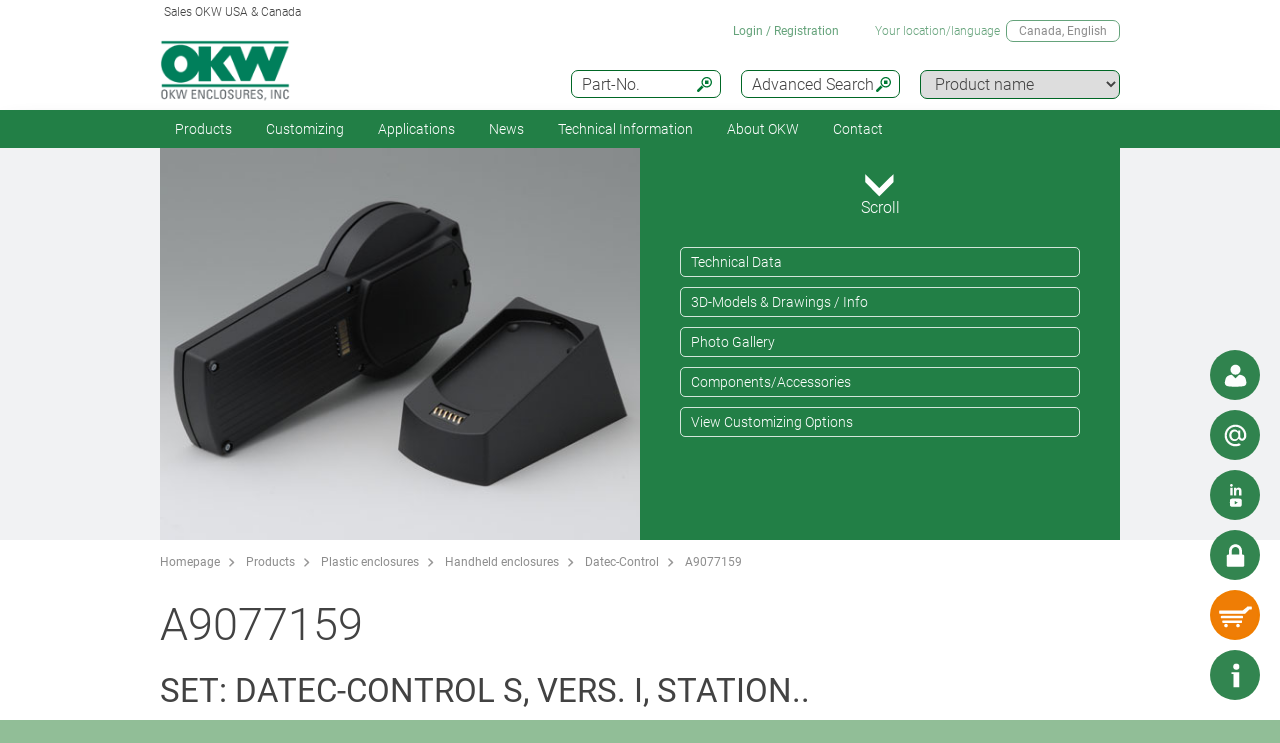

--- FILE ---
content_type: text/html;charset=utf-8
request_url: https://www.okwenclosures.com/en/Datec-Control/A9077159.htm
body_size: 29854
content:
<!DOCTYPE html>
<html lang="en" dir="ltr">
<head>
  <meta charset="utf-8" />
  <meta name="viewport" content="width=device-width, initial-scale=1.0, user-scalable=no, viewport-fit=cover" />
  <meta name="robots" content="index,follow" />
  <meta name="description" content="A9077159 - Enclosure-kit: DATEC-CONTROL S, version I with machining for the locator of the 6-pin contacts and secure connection, 1 base S, 1 ... Read more" />
  <meta name="keywords" content="A9077159, SET: DATEC-CONTROL S, Vers. I, station.." />
  <meta name="title" content="A9077159, SET: DATEC-CONTROL S, Vers. I, station.. - OKW" />
    <link rel="shortcut icon" href="/favicon.ico" type="image/x-icon" />
    <link rel="alternate" href="https://www.okw.com/cs/Datec-Control/A9077159.htm" hreflang="cs" />
    <link rel="alternate" href="https://www.okw.com/en/Datec-Control/A9077159.htm" hreflang="en" />
    <link rel="alternate" href="https://www.okw.com/es/Datec-Control/A9077159.htm" hreflang="es" />
    <link rel="alternate" href="https://www.okw.com/de/Datec-Control/A9077159.htm" hreflang="de" />
    <link rel="alternate" href="https://www.okw.com/fr/Datec-Control/A9077159.htm" hreflang="fr" />
    <link rel="alternate" href="https://www.okw.com/it/Datec-Control/A9077159.htm" hreflang="it" />
    <link rel="alternate" href="https://www.okw.com/pt/Datec-Control/A9077159.htm" hreflang="pt" />
    <link rel="alternate" href="https://www.okw.com/ru/Datec-Control/A9077159.htm" hreflang="ru" />
    <link rel="alternate" href="https://www.okw.com/pl/Datec-Control/A9077159.htm" hreflang="pl" />
    <link rel="alternate" href="https://www.okw.com/zh/Datec-Control-%E5%A4%A7%E5%B1%8F%E7%9B%92/A9077159.htm" hreflang="zh" />
    <link rel="alternate" href="https://www.okw.com.au/en/Datec-Control/A9077159.htm" hreflang="en-AU" />
    <link rel="alternate" href="https://www.okwenclosures.com/en/Datec-Control/A9077159.htm" hreflang="en-US" />
    <link rel="alternate" href="https://www.okwenclosures.com/en/Datec-Control/A9077159.htm" hreflang="en-CA" />
    <link rel="alternate" href="https://www.okw.ch/de/Datec-Control/A9077159.htm" hreflang="de-CH" />
    <link rel="alternate" href="https://www.okw.ch/de/Datec-Control/A9077159.htm" hreflang="de-LI" />
    <link rel="alternate" href="https://www.okw.ch/fr/Datec-Control/A9077159.htm" hreflang="fr-CH" />
    <link rel="alternate" href="https://www.okw.ch/fr/Datec-Control/A9077159.htm" hreflang="fr-LI" />
    <link rel="alternate" href="https://www.okw.ch/it/Datec-Control/A9077159.htm" hreflang="it-CH" />
    <link rel="alternate" href="https://www.okw.ch/it/Datec-Control/A9077159.htm" hreflang="it-LI" />
    <link rel="alternate" href="https://www.okw.fr/fr/Datec-Control/A9077159.htm" hreflang="fr-FR" />
    <link rel="alternate" href="https://www.okw.co.uk/en/Datec-Control/A9077159.htm" hreflang="en-GB" />
    <link rel="alternate" href="https://www.okw.com.ru/ru/Datec-Control/A9077159.htm" hreflang="ru-RU" />
    <link rel="canonical" href="https://www.okw.com/en/Datec-Control/A9077159.htm"/>


  <title>A9077159, SET: DATEC-CONTROL S, Vers. I, station.. - OKW</title>
			<link rel="stylesheet" type="text/css" href="/assets/css/layout.css?261437" media="all" />
			<link rel="stylesheet" type="text/css" href="/assets/css/simple-grid.css?261437" media="all" />
			<link rel="stylesheet" type="text/css" href="/assets/css/print.css?261437" media="print" />
			<link rel="stylesheet" type="text/css" href="/assets/css/jquery.fancybox.min.css?261437" />
			<link rel="stylesheet" type="text/css" href="/assets/css/layout-site.css?261437" media="all" />
  <script src="/assets/js/jquery.min.js"></script>
  <script>
    var urlPrefix = "/en";
    var $jq=jQuery.noConflict();
  </script>
  <script src="/assets/js/browser.js"></script>
  <script src="/assets/js/js.cookie-2.2.0.min.js"></script>
  <script src="/assets/js/functions.js"></script>
  <script type="text/javascript" src="/assets/js/script.js"></script>
  <script src="/assets/js/jquery.fancybox.min.js"></script>



<!-- OKW USA Google Analytics GA4 head code 29.08.25 -->
<script>(function(w,d,s,l,i){w[l]=w[l]||[];w[l].push({'gtm.start':
new Date().getTime(),event:'gtm.js'});var f=d.getElementsByTagName(s)[0],
j=d.createElement(s),dl=l!='dataLayer'?'&l='+l:'';j.async=true;j.src=
'https://www.googletagmanager.com/gtm.js?id='+i+dl;f.parentNode.insertBefore(j,f);
})(window,document,'script','dataLayer','GTM-WX43N5N');</script>
<!-- End Google Tag Manager -->

<!-- Begin WebTrax -->
<script type="text/javascript"> var wto = wto || []; wto.push(['setWTID', 'wt-b32023d6-c361-4f3a-a3da-90c7bd749603']); wto.push(['webTraxs']);(function() { var wt = document.createElement('script'); wt.src = document.location.protocol + '//www.webtraxs.com/wt.php'; wt.type = 'text/javascript'; wt.async = true; var s = document.getElementsByTagName('script')[0]; s.parentNode.insertBefore(wt, s); })();</script><noscript><img src="https://www.webtraxs.com/webtraxs.php?id=wt-b32023d6-c361-4f3a-a3da-90c7bd749603&st=img" alt="" /></noscript>
<!-- End WebTrax -->

</head>
<body class="default" >

  <a id="top"></a>
<div class="quicklink-buttons visible smartphone">
    <a style="background-image: url('/assets/img/icons/w-contact.svg');" href="javascript:" title="View local contact" class="sales-contact-tt" data-src="/en/user/salesdb/salesContact"></a>
  <a style="background-image: url('/assets/img/icons/w-mail.svg');" href="/en/contact_okw_usa/contact_form.html?s=sdb" title="Contact Form"></a>
    <a style="background-image: url('/assets/img/icons/w-share.svg');" href="javascript:;" title="Social Media" class="tooltip"></a>
    <div class="tooltip-content">
      <div style="text-align: center;">
        <h2>You can also find us on:</h2>
        <div style="padding:20px;">
            <a href="https://www.linkedin.com/company/okw-enclosures-inc- " target="_blank" title="Linked In" style="margin-right:20px;text-align: center;">
              <img src="/assets/img/footer-icons/linkedin-color.png" style="height:40px;"/>
            </a>
          <a href="https://www.youtube.com/user/OKWEnclosuresUSA" target="_blank" title="Youtube" style="margin-right:20px;text-align: center;">
            <img src="/assets/img/footer-icons/youtube-color.png" style="height:40px;"/>
          </a>
        </div>
        <div class="clear"></div>
      </div>
      <div style="text-align:center;"><a href='javascript:;' class='btn action-close'>Close</a></div>
    </div>

  <a class="btnAuth" href="javascript:" title=""
     data-loginText="Login" data-loginImg="url('/assets/img/icons/w-login.svg')" data-loginUrl="/en/user/login"
     data-myOKWText="My OKW (Logout, Change Password)" data-myOKWImg="url('/assets/img/icons/w-login-checked.svg')" data-myOKWUrl="/en/user/myOKW"></a>
  <a class="btnCart" href="/en/basket/view" title="" data-text="Basket" data-emptyImg="url('/assets/img/icons/w-cart.svg')" data-checkedImg="url('/assets/img/icons/w-cart-checked.svg')"></a>

</div>
<a class="info-button" href="javascript:" title="Open info"></a>
<a class="scroll-to-top" href="#top" title="Scroll to top">
  <i class="fa fa-angle-up"></i>
</a>

<section class="header-toolbar" style="display: none;">
  
  <span class="btn-close">&nbsp;</span>
  

<div class="header-toolbar-productfinder" style="display:none;">

  <!-- Tabs -->
  <div class="container">

    <span class="productfinder-title">Search</span>

    <ul class="productfinder-tabs">
      <li data-tabid="pf-enclosures" class="active">Enclosures</li>
      <li data-tabid="pc2">Tuning Knobs</li>
      <li data-tabid="pc3">by product name</li>
      <li data-tabid="bySku">by part number</li>
      <li data-tabid="byTerm">by search term</li>
    </ul>
  </div>

  <!-- Inhalte -->
  <div class="productfinder-container">
    <div class="container">

      <!-- Tab: Kunstoffgehäuse -->
      <div class="productfinder-content active" id="pf-enclosures">

        <!-- Kunstoffgehäuse - FILTER -->
        <form id="productFinderForm" class="enclosures">
          <div class="filter">
            <div class="row">

              <!-- linke Spalte -->
              <div class="col-6">
                <img style="margin-bottom:10px; width: 100%;" src="/en/assets/img/productfinder/kunststoffgehause.svg" alt="Enclosures" />

                <div class="field">
                  <div class="field-label">
                    <label>Product application</label>
                  </div>
                  <div class="field-control">
                    <select name="cl" class="header-input">
                      <option value="">Please choose</option>
                        <option value="41767ef0-69b5-11e5-ab58-bc764e20b40e">Accessories for enclosures</option>
                        <option value="41706470-69b5-11e5-ab58-bc764e20b40e">Desktop / Keyboard housings</option>
                        <option value="416f2bf0-69b5-11e5-ab58-bc764e20b40e">DIN rail enclosures</option>
                        <option value="4169fbd0-69b5-11e5-ab58-bc764e20b40e">Enclosures for suspension arm systems</option>
                        <option value="b3549f90-0baf-11e8-be83-bc764e20b40e">Extruded aluminum enclosures</option>
                        <option value="416dcc60-69b5-11e5-ab58-bc764e20b40e">Flush mounting enclosures</option>
                        <option value="4168c350-69b5-11e5-ab58-bc764e20b40e">Handheld enclosures</option>
                        <option value="f6a41dd0-cb6b-11e8-95d0-bc764e20b40e">IIoT/sensor enclosures</option>
                        <option value="416c6cd0-69b5-11e5-ab58-bc764e20b40e">IP65 / IP66 / IP67 Enclosures</option>
                        <option value="4172d570-69b5-11e5-ab58-bc764e20b40e">Portable instrument enclosures</option>
                        <option value="41754670-69b5-11e5-ab58-bc764e20b40e">Potting boxes</option>
                        <option value="41719cf0-69b5-11e5-ab58-bc764e20b40e">Table-top / instrument enclosures</option>
                        <option value="41740df9-69b5-11e5-ab58-bc764e20b40e">Universal enclosures</option>
                        <option value="416b3450-69b5-11e5-ab58-bc764e20b40e">Wall mount enclosures</option>
                        <option value="53d163b0-c3d5-11e5-bef8-bc764e20b40e">Wearable enclosures</option>
                        <option value="4c3f15a0-7224-11e5-ab58-bc764e20b40e">Wired enclosures</option>
                    </select>
                  </div>
                </div>
                <div class="field">
                  <div class="field-label">
                    <label>Protection Class</label>
                  </div>
                  <div class="field-control">
                    <select name="ip" class="header-input" multiple="multiple" size="4">
                      <option value="">Please choose</option>
                        <option value="ae97f5f0-c2e5-11e2-8e2c-0050568225d7">IP 68</option>
                        <option value="ae97cee0-c2e5-11e2-8e2c-0050568225d7">IP 67</option>
                        <option value="ae97a7d0-c2e5-11e2-8e2c-0050568225d7">IP 66</option>
                        <option value="dcab7600-8f56-11e2-8591-0050568225d7">IP 65 opt.</option>
                        <option value="dcabc420-8f56-11e2-8591-0050568225d7">IP 65</option>
                        <option value="ae95fa20-c2e5-11e2-8e2c-0050568225d7">IP 56</option>
                        <option value="0a1fa265-709a-495b-ba2e-23aa646ced15">IP 55 opt.</option>
                        <option value="ae9732a0-c2e5-11e2-8e2c-0050568225d7">IP 54 opt.</option>
                        <option value="dcacfca0-8f56-11e2-8591-0050568225d7">IP 54</option>
                        <option value="ae950fc0-c2e5-11e2-8e2c-0050568225d7">IP 42</option>
                        <option value="dcac3950-8f56-11e2-8591-0050568225d7">IP 41</option>
                        <option value="dcabeb30-8f56-11e2-8591-0050568225d7">IP 40</option>
                        <option value="ae981d00-c2e5-11e2-8e2c-0050568225d7">IK 08</option>
                        <option value="dcad23b0-8f56-11e2-8591-0050568225d7">IK 07</option>
                    </select>
                    <small class="ipCodeNote" style="margin-bottom: 5px;">Hold down CTRL key and click, to select multiple entries.</small>
                  </div>
                </div>

                <div class="field">
                  <div class="field-label">
                    <label>Material</label>
                  </div>
                  <div class="field-control">
                    <select name="et" class="header-input">
                      <option value="">Please choose</option>
                            <option value="6ee829a1-697f-11e5-b88d-bc764e20b40e">Aluminum enclosures</option>
                            <option value="6ef19f80-697f-11e5-b88d-bc764e20b40e">Plastic enclosures</option>
                    </select>
                  </div>
                </div>
                <div class="spacer-5"></div>
              </div>

              <!-- rechte Spalte -->
              <div class="col-6">
                <div class="field w50">
                  <div class="field-label">
                    <label>Outside dimensions in</label>
                  </div>
                  <div class="field-control">
                    <select name="u" class="header-input">
                      <option value="mm" >mm</option>
                      <option value="inch" selected="selected">inch</option>
                    </select>
                  </div>
                </div>

                <div class="field w50">
                  <div class="field-label">
                    <label>Length/Depth/Ø range</label>
                  </div>
                  <div class="field-control">
                    <div class="row">
                      <div class="col-6">
                        <select id="lv" name="lv" class="header-input" data-pfValues="lengths">
                          <option value="">...</option>
                        </select>
                      </div>
                      <div class="col-6">
                        <select id="lr" name="lr" class="header-input" data-pfValues="ranges"></select>
                      </div>
                    </div>
                  </div>
                </div>
                <div class="field w50">
                  <div class="field-label">
                    <label>Width range</label>
                  </div>
                  <div class="field-control">
                    <div class="row">
                      <div class="col-6">
                        <select id="wv" name="wv" class="header-input" data-pfValues="widths">
                          <option value="">...</option>
                        </select>
                      </div>
                      <div class="col-6">
                        <select id="wr" name="wr" class="header-input" data-pfValues="ranges"></select>
                      </div>
                    </div>
                  </div>
                </div>
                <div class="field w50">
                  <div class="field-label">
                    <label>Height range</label>
                  </div>
                  <div class="field-control">
                    <div class="row">
                      <div class="col-6">
                        <select id="hv" name="hv" class="header-input" data-pfValues="heights">
                          <option value="">...</option>
                        </select>
                      </div>
                      <div class="col-6">
                        <select id="hr" name="hr" class="header-input" data-pfValues="ranges"></select>
                      </div>
                    </div>
                  </div>
                </div>
                <div class="spacer-20"></div>
                <div class="field w50">
                  <div class="field-label">
                    <label>PCB Length</label>
                  </div>
                  <div class="field-control">
                    <div class="row">
                      <div class="col-6">
                        <select name="pcbLv" class="header-input" data-pfValues="pcbLengths">
                          <option value="">...</option>
                        </select>
                      </div>
                      <div class="col-6">
                        <select name="pcbLr" class="header-input" data-pfValues="ranges"></select>
                      </div>
                    </div>
                  </div>
                </div>
                <div class="field w50">
                  <div class="field-label">
                    <label>PCB Width</label>
                  </div>
                  <div class="field-control">
                    <div class="row">
                      <div class="col-6">
                        <select name="pcbWv" class="header-input" data-pfValues="pcbWidths">
                          <option value="">...</option>
                        </select>
                      </div>
                      <div class="col-6">
                        <select name="pcbWr" class="header-input" data-pfValues="ranges"></select>
                      </div>
                    </div>
                  </div>
                </div>

                <div class="w50">
                  <small class="pcbNote">NOTE: PCB dimensions are intended as an aid to orientation for selecting the enclosure. Cutouts of pillars are not taken into consideration. For detailed information please refer to the drawing or ask for a sample.</small>
                  <small class="pcbNote">DIN Modular Cases, Potting Boxes and Railtec type C enclosures are not included in the PCB search. </small>
                </div>

                  <div class="extraOption classOpt-416f2bf0-69b5-11e5-ab58-bc764e20b40e" style="display:none;">
                      <div class="field">
                        <div class="field-label">
                          <label>Pitch</label>
                        </div>
                        <div class="field-control">
                          <select class="header-input" name="pi">
                            <option value="">&nbsp;</option>
                              <option value="10.16 mm">10.16 mm</option>
                              <option value="5.0 mm">5.0 mm</option>
                              <option value="5.08 mm">5.08 mm</option>
                              <option value="7.5 mm &amp; 7.62 mm">7.5 mm &amp; 7.62 mm</option>
                          </select>
                        </div>
                      </div>
                      <div class="field">
                        <div class="field-label">
                          <label>Poles</label>
                        </div>
                        <div class="field-control">
                          <select class="header-input" name="po">
                            <option value="">&nbsp;</option>
                              <option value="2">2</option>
                              <option value="3">3</option>
                              <option value="4">4</option>
                              <option value="5">5</option>
                              <option value="≤ 5">≤ 5</option>
                              <option value="6">6</option>
                              <option value="7">7</option>
                              <option value="8">8</option>
                              <option value="9">9</option>
                              <option value="≤ 9">≤ 9</option>
                              <option value="10">10</option>
                              <option value="≤ 10">≤ 10</option>
                              <option value="12">12</option>
                              <option value="≤ 12">≤ 12</option>
                              <option value="15">15</option>
                              <option value="≤ 18">≤ 18</option>
                              <option value="≤ 24">≤ 24</option>
                              <option value="≤ 26">≤ 26</option>
                              <option value="≤ 32">≤ 32</option>
                              <option value="≤ 36">≤ 36</option>
                              <option value="≤ 48">≤ 48</option>
                              <option value="≤ 52">≤ 52</option>
                              <option value="≤ 54">≤ 54</option>
                              <option value="≤ 64">≤ 64</option>
                              <option value="≤ 72">≤ 72</option>
                              <option value="≤ 108">≤ 108</option>
                              <option value="≤ 144">≤ 144</option>
                          </select>
                        </div>
                      </div>
                  </div>

                <div style="text-align: right;margin-bottom: 10px;">
                  <input type="reset" class="btn" value="Reset">
                </div>
              </div>

            </div>
          </div>
          <div class="clear"></div>
        </form>

        <div class="results" style="display:block;">
          <div class="productclasses">
            <span class="productfinder-title">16 product classes found</span>
            <div class="products">
                <article data-productclass="41767ef0-69b5-11e5-ab58-bc764e20b40e">
                  <a href="/en/Products/Accessories-for-enclosures.htm">
<img src="/en/Accessories-for-enclosures/Accessories-compatible-parts-OKW-KL_TitleImageSmall500x408.jpg" alt="Accessories compatible parts" title="Accessories compatible parts" style="margin-bottom:5px;">                    <span class="product-title">Accessories for enclosures</span>
                  </a>
                </article>
                <article data-productclass="41706470-69b5-11e5-ab58-bc764e20b40e">
                  <a href="/en/Products/Desktop-Keyboard-housings.htm">
<img src="/en/Desktop-Keyboard-housings/Desk-enclosures-Keyboard-Housings-OKW-KL_TitleImageSmall500x408.jpg" alt="Desk enclosures" title="Desk enclosures" style="margin-bottom:5px;">                    <span class="product-title">Desktop / Keyboard housings</span>
                  </a>
                </article>
                <article data-productclass="416f2bf0-69b5-11e5-ab58-bc764e20b40e">
                  <a href="/en/Products/DIN-rail-enclosures.htm">
<img src="/en/DIN-rail-enclosures/DIN-rail-enclosures-and-PCB-chassis-OKW-KL_TitleImageSmall500x408.jpg" alt="DIN rail enclosures and PCB chassis" title="DIN rail enclosures and PCB chassis" style="margin-bottom:5px;">                    <span class="product-title">DIN rail enclosures</span>
                  </a>
                </article>
                <article data-productclass="4169fbd0-69b5-11e5-ab58-bc764e20b40e">
                  <a href="/en/Products/Enclosures-for-suspension-arm-systems.htm">
<img src="/en/Enclosures-for-suspension-arm-systems/enclosures-for-suspension-arm-systems-OKW-KL_TitleImageSmall500x408.jpg" alt="enclosures for suspension arm systems" title="enclosures for suspension arm systems" style="margin-bottom:5px;">                    <span class="product-title">Enclosures for suspension arm systems</span>
                  </a>
                </article>
                <article data-productclass="b3549f90-0baf-11e8-be83-bc764e20b40e">
                  <a href="/en/Products/Extruded-aluminum-enclosures.htm">
<img src="/en/Extruded-aluminum-enclosures/extruded-aluminum-enclosures-OKW-KL_TitleImageSmall500x408.jpg" alt="extruded aluminum enclosures" title="extruded aluminum enclosures" style="margin-bottom:5px;">                    <span class="product-title">Extruded aluminum enclosures</span>
                  </a>
                </article>
                <article data-productclass="416dcc60-69b5-11e5-ab58-bc764e20b40e">
                  <a href="/en/Products/Flush-mounting-enclosures.htm">
<img src="/en/Flush-mounting-enclosures/flush-mounting-enclosures-for-wall-mounting-OKW-KL_TitleImageSmall500x408.jpg" alt="flush mounting enclosures for wall mounting" title="flush mounting enclosures for wall mounting" style="margin-bottom:5px;">                    <span class="product-title">Flush mounting enclosures</span>
                  </a>
                </article>
                <article data-productclass="4168c350-69b5-11e5-ab58-bc764e20b40e">
                  <a href="/en/Products/Handheld-enclosures.htm">
<img src="/en/Handheld-enclosures/Handheld-enclosures-OKW-KL_TitleImageSmall500x408.jpg" alt="Handheld enclosures" title="Handheld enclosures" style="margin-bottom:5px;">                    <span class="product-title">Handheld enclosures</span>
                  </a>
                </article>
                <article data-productclass="f6a41dd0-cb6b-11e8-95d0-bc764e20b40e">
                  <a href="/en/Products/IIoT-sensor-enclosures.htm">
<img src="/en/IIoT-sensor-enclosures/IIoT-sensor-enclosures-OKW-KL_TitleImageSmall500x408.jpg" alt="IIoT / sensor enclosures" title="IIoT / sensor enclosures" style="margin-bottom:5px;">                    <span class="product-title">IIoT/sensor enclosures</span>
                  </a>
                </article>
                <article data-productclass="416c6cd0-69b5-11e5-ab58-bc764e20b40e">
                  <a href="/en/Products/IP65-IP66-IP67-Enclosures.htm">
<img src="/en/IP-Rated-Enclosures/IP65-IP66-enclosure-OKW-KL_TitleImageSmall500x408.jpg" alt="IP rated enclosures" title="IP rated enclosures" style="margin-bottom:5px;">                    <span class="product-title">IP65 / IP66 / IP67 Enclosures</span>
                  </a>
                </article>
                <article data-productclass="4172d570-69b5-11e5-ab58-bc764e20b40e">
                  <a href="/en/Products/Portable-instrument-enclosures.htm">
<img src="/en/Portable-instrument-enclosures/Portable-instrument-enclosures-OKW-KL_TitleImageSmall500x408.jpg" alt="Portable instrument enclosures" title="Portable instrument enclosures" style="margin-bottom:5px;">                    <span class="product-title">Portable instrument enclosures</span>
                  </a>
                </article>
                <article data-productclass="41754670-69b5-11e5-ab58-bc764e20b40e">
                  <a href="/en/Products/Potting-boxes.htm">
<img src="/en/Potting-boxes/Potting-boxes-OKW-duroplast-thermoplast-KL_TitleImageSmall500x408.jpg" alt="Potting boxes" title="Potting boxes" style="margin-bottom:5px;">                    <span class="product-title">Potting boxes</span>
                  </a>
                </article>
                <article data-productclass="41719cf0-69b5-11e5-ab58-bc764e20b40e">
                  <a href="/en/Products/Table-top-instrument-enclosures.htm">
<img src="/en/Table-top-instrument-enclosures/Instrument-enclosures-OKW-KL_TitleImageSmall500x408.jpg" alt="Instrument enclosures" title="Instrument enclosures" style="margin-bottom:5px;">                    <span class="product-title">Table-top / instrument enclosures</span>
                  </a>
                </article>
                <article data-productclass="41740df9-69b5-11e5-ab58-bc764e20b40e">
                  <a href="/en/Products/Universal-enclosures.htm">
<img src="/en/Universal-enclosures/universal-plastic-enclosures-OKW-KL_TitleImageSmall500x408.jpg" alt="universal plastic enclosures" title="universal plastic enclosures" style="margin-bottom:5px;">                    <span class="product-title">Universal enclosures</span>
                  </a>
                </article>
                <article data-productclass="416b3450-69b5-11e5-ab58-bc764e20b40e">
                  <a href="/en/Products/Wall-mount-enclosures.htm">
<img src="/en/Wall-mount-enclosures/Wall-mount-enclosures-OKW-KL_TitleImageSmall500x408.jpg" alt="wall mount enclosures" title="wall mount enclosures" style="margin-bottom:5px;">                    <span class="product-title">Wall mount enclosures</span>
                  </a>
                </article>
                <article data-productclass="53d163b0-c3d5-11e5-bef8-bc764e20b40e">
                  <a href="/en/Products/Wearable-enclosures.htm">
<img src="/en/Wearable-enclosures/wearable-enclosures-from-OKW-KL_TitleImageSmall500x408.jpg" alt="wearable enclosures" title="wearable enclosures" style="margin-bottom:5px;">                    <span class="product-title">Wearable enclosures</span>
                  </a>
                </article>
                <article data-productclass="4c3f15a0-7224-11e5-ab58-bc764e20b40e">
                  <a href="/en/Products/Wired-enclosures.htm">
<img src="/en/Wired-enclosures/Wired-enclosures-OKW-KL_TitleImageSmall500x408.jpg" alt="Wired enclosures" title="Wired enclosures" style="margin-bottom:5px;">                    <span class="product-title">Wired enclosures</span>
                  </a>
                </article>
            </div>
          </div>

          <div class="productgroups" style="display:none;">
          </div>
        </div>
      </div>
      <!--// Tab: Kunstoffgehäuse -->

      <div class="productfinder-content" id="pc2">
        <form class="knobs">
          <input type="hidden" name="t" value="20">
          <div class="filter">
            <div class="row">
              <div class="col-4">
                <img style="margin-bottom:20px; width: 100%;" src="/assets/img/productfinder/drehknopf.svg" alt="Tuning Knobs" />
              </div>
              <div class="col-8">

                <div class="field">
                  <div class="field-label">
                    <label>Product application</label>
                  </div>
                  <div class="field-control">
                    <select name="cl" class="header-input">
                      <option value="">Please choose</option>
                        <option value="417f3182-69b5-11e5-ab58-bc764e20b40e">Lateral screw fixing knobs</option>
                        <option value="418217b0-69b5-11e5-ab58-bc764e20b40e">Push-on tuning knobs</option>
                        <option value="4180b820-69b5-11e5-ab58-bc764e20b40e">Tuning knobs with collet fixture</option>
                        <option value="419e5240-69b5-11e5-ab58-bc764e20b40e">Tuning knobs with LED illumination</option>
                    </select>
                  </div>
                </div>

                <div class="field w50">
                  <div class="field-label">
                    <label>Outside dimensions in</label>
                  </div>
                  <div class="field-control">
                    <select name="u" class="header-input">
                      <option value="mm" >mm</option>
                      <option value="inch" selected="selected">inch</option>
                    </select>
                  </div>
                </div>

                <div class="field w50">
                  <div class="field-label">
                    <label>Diameter from</label>
                  </div>
                  <div class="field-control">
                    <div class="row">
                      <div class="col-6">
                        <select name="lf" class="header-input" data-pfValues="knobLengths">
                          <option value="">...</option>
                        </select>
                      </div>
                      <div class="col-6">
                        <select name="lt" class="header-input" data-pfValues="knobLengths">
                          <option value="">...</option>
                        </select>
                      </div>
                    </div>
                  </div>
                </div>

                <div class="field w50">
                  <div class="field-label">
                    <label>Bore hole from</label>
                  </div>
                  <div class="field-control">
                    <div class="row">
                      <div class="col-6">
                        <select name="wf" class="header-input" data-pfValues="knobWidths">
                          <option value="">...</option>
                        </select>
                      </div>
                      <div class="col-6">
                        <select name="wt" class="header-input" data-pfValues="knobWidths">
                          <option value="">...</option>
                        </select>
                      </div>
                    </div>
                  </div>
                </div>

                <div class="field w50">
                  <div class="field-label">
                    <label>Bore hole ″</label>
                  </div>
                  <div class="field-control">
                    <select name="bhi" class="header-input">
                      <option value="">&nbsp;</option>
                        <option value="1/4">1/4</option>
                        <option value="1/8">1/8</option>
                    </select>
                  </div>
                </div>

                <div style="text-align: right;margin-bottom: 20px;">
                  <input type="reset" class="btn" value="Reset">
                </div>

              </div>
            </div>
          </div>
          <div class="clear"></div>
        </form>

        <div class="results" style="display:block;">
          <div class="productclasses">
            <span class="productfinder-title">4 product classes found</span>
            <div class="products">
                <article data-productclass="417f3182-69b5-11e5-ab58-bc764e20b40e">
                  <a href="/en/Products/Lateral-screw-fixing-knobs.htm">
<img src="/en/Lateral-screw-fixing-knobs/tuning-knobs-lateral-screw-fixing-OKW-KL_TitleImageSmall500x408.jpg" alt="tuning knobs lateral screw fixing" title="tuning knobs lateral screw fixing" style="margin-bottom:5px;">                    <span class="product-title">Lateral screw fixing knobs</span>
                  </a>
                </article>
                <article data-productclass="418217b0-69b5-11e5-ab58-bc764e20b40e">
                  <a href="/en/Products/Push-on-tuning-knobs.htm">
<img src="/en/Push-on-tuning-knobs/push-on-tuning-knobs-flattened-shaft-ends-6-4.6-mm-OKW-KL_TitleImageSmall500x408.jpg" alt="push-on tuning knobs flattened shaft ends 6 - 4.6 mm" title="push-on tuning knobs flattened shaft ends 6 - 4.6 mm" style="margin-bottom:5px;">                    <span class="product-title">Push-on tuning knobs</span>
                  </a>
                </article>
                <article data-productclass="4180b820-69b5-11e5-ab58-bc764e20b40e">
                  <a href="/en/Products/Tuning-knobs-with-collet-fixture.htm">
<img src="/en/Tuning-knobs-with-collet-fixture/Collet-fixture-knobs-OKW-KL_TitleImageSmall500x408.jpg" alt="Collet fixture knobs" title="Collet fixture knobs" style="margin-bottom:5px;">                    <span class="product-title">Tuning knobs with collet fixture</span>
                  </a>
                </article>
                <article data-productclass="419e5240-69b5-11e5-ab58-bc764e20b40e">
                  <a href="/en/Products/Tuning-knobs-with-LED-illumination.htm">
<img src="/en/Tuning-knobs-with-LED-illumination/Tuning-knobs-LED-illumination-OKW-KL_TitleImageSmall500x408.jpg" alt="Tuning knobs LED illumination" title="Tuning knobs LED illumination" style="margin-bottom:5px;">                    <span class="product-title">Tuning knobs with LED illumination</span>
                  </a>
                </article>
            </div>
          </div>

          <div class="productgroups" style="display:none;">
          </div>
        </div>
      </div>

      <div class="productfinder-content productname-search" id="pc3">
        <form>
          <div class="filter">
            <select class="header-input toProductGroup">
              <option>Please choose</option>
                <option value="/en/Potentiometer-Tuning-knobs/Acc.-Combination-Knobs.htm">Acc. Combination Knobs</option>
                <option value="/en/Plastic-enclosures/Art-Case.htm">Art-Case</option>
                <option value="/en/Plastic-enclosures/Battery-compartments-and-holders-button-cell-holders.htm">Battery compartments and holders, button cell holders</option>
                <option value="/en/Plastic-enclosures/Blob.htm">Blob</option>
                <option value="/en/Plastic-enclosures/Body-Case.htm">Body-Case</option>
                <option value="/en/Plastic-enclosures/Cable-glands-strain-relief.htm">Cable glands, strain relief</option>
                <option value="/en/Plastic-enclosures/Carry-cases.htm">Carry cases</option>
                <option value="/en/Plastic-enclosures/Carrying-accessories.htm">Carrying accessories</option>
                <option value="/en/Plastic-enclosures/Carrytec.htm">Carrytec</option>
                <option value="/en/Potentiometer-Tuning-knobs/Combination-Knobs.htm">Combination Knobs</option>
                <option value="/en/Potentiometer-Tuning-knobs/Com-Knobs.htm">Com-Knobs</option>
                <option value="/en/Plastic-enclosures/Comtec.htm">Comtec</option>
                <option value="/en/Plastic-enclosures/Connect.htm">Connect</option>
                <option value="/en/Plastic-enclosures/Contacts-connections.htm">Contacts, connections</option>
                <option value="/en/Potentiometer-Tuning-knobs/Control-Knobs.htm">Control-Knobs</option>
                <option value="/en/Plastic-enclosures/Datec-Compact.htm">Datec-Compact</option>
                <option value="/en/Plastic-enclosures/Datec-Control.htm">Datec-Control</option>
                <option value="/en/Plastic-enclosures/Datec-Mobil-Box.htm">Datec-Mobil-Box</option>
                <option value="/en/Plastic-enclosures/Datec-Pocket-Box.htm">Datec-Pocket-Box</option>
                <option value="/en/Plastic-enclosures/Datec-Terminal.htm">Datec-Terminal</option>
                <option value="/en/Plastic-enclosures/Desk-Cases.htm">Desk Cases</option>
                <option value="/en/Plastic-enclosures/Diatec.htm">Diatec</option>
                <option value="/en/Plastic-enclosures/DIN-Modular-Cases-Type-A.htm">DIN-Modular Cases Type A</option>
                <option value="/en/Plastic-enclosures/Easytec.htm">Easytec</option>
                <option value="/en/Plastic-enclosures/Ergo-Case.htm">Ergo-Case</option>
                <option value="/en/Plastic-enclosures/Euro-Case.htm">Euro Case</option>
                <option value="/en/Plastic-enclosures/Evotec.htm">Evotec</option>
                <option value="/en/Plastic-enclosures/Flat-Pack-Case.htm">Flat-Pack Case</option>
                <option value="/en/Plastic-enclosures/Hand-Held-Boxes.htm">Hand-Held-Boxes</option>
                <option value="/en/Plastic-enclosures/Handle-bar-bail-arm.htm">Handle bar, bail arm</option>
                <option value="/en/Plastic-enclosures/Hand-Terminal.htm">Hand-Terminal</option>
                <option value="/en/Plastic-enclosures/Holding-devices.htm">Holding devices</option>
                <option value="/en/Plastic-enclosures/In-Box.htm">In-Box</option>
                <option value="/en/Plastic-enclosures/Interface-Terminal.htm">Interface-Terminal</option>
                <option value="/en/Plastic-enclosures/Meditec.htm">Meditec</option>
                <option value="/en/Plastic-enclosures/Mini-Data-Box.htm">Mini-Data-Box</option>
                <option value="/en/Plastic-enclosures/Minitec.htm">Minitec</option>
                <option value="/en/Plastic-enclosures/Motec.htm">Motec</option>
                <option value="/en/Plastic-enclosures/Net-Box.htm">Net-Box</option>
                <option value="/en/Plastic-enclosures/Plug-Cases.htm">Plug Cases</option>
                <option value="/en/Plastic-enclosures/Potting-Boxes-Duroplastic.htm">Potting Boxes Duroplastic</option>
                <option value="/en/Plastic-enclosures/Potting-Boxes-Thermoplastic.htm">Potting Boxes Thermoplastic</option>
                <option value="/en/Plastic-enclosures/Pressure-compensation-elements.htm">Pressure compensation elements</option>
                <option value="/en/Plastic-enclosures/Protec.htm">Protec</option>
                <option value="/en/Plastic-enclosures/Railtec-B.htm">Railtec B</option>
                <option value="/en/Plastic-enclosures/Railtec-C.htm">Railtec C</option>
                <option value="/en/RFI-EMI-shielding/RFI-EMI-shielding-products.htm">RFI/EMI shielding products</option>
                <option value="/en/Plastic-enclosures/Robust-Box.htm">Robust-Box</option>
                <option value="/en/Plastic-enclosures/Screws.htm">Screws</option>
                <option value="/en/Plastic-enclosures/Senso-Case.htm">Senso-Case</option>
                <option value="/en/Plastic-enclosures/Shell-Type-Cases.htm">Shell-Type Cases</option>
                <option value="/en/Plastic-enclosures/Slim-Case.htm">Slim-Case</option>
                <option value="/en/Plastic-enclosures/Smart-Box.htm">Smart-Box</option>
                <option value="/en/Plastic-enclosures/Smart-Case.htm">Smart-Case</option>
                <option value="/en/Plastic-enclosures/Smart-Control.htm">Smart-Control</option>
                <option value="/en/Plastic-enclosures/Smart-Panel.htm">Smart-Panel</option>
                <option value="/en/Aluminum-enclosures/Smart-Terminal.htm">Smart-Terminal</option>
                <option value="/en/Plastic-enclosures/Snaptec.htm">Snaptec</option>
                <option value="/en/Plastic-enclosures/Soft-Case.htm">Soft-Case</option>
                <option value="/en/Plastic-enclosures/Solid-Box.htm">Solid-Box</option>
                <option value="/en/Potentiometer-Tuning-knobs/Star-Knobs.htm">Star-Knobs</option>
                <option value="/en/Plastic-enclosures/Style-Case.htm">Style-Case</option>
                <option value="/en/Aluminum-enclosures/Synergy.htm">Synergy</option>
                <option value="/en/Plastic-enclosures/Tilt-foot-bar-tilt-feet.htm">Tilt foot bar, tilt feet</option>
                <option value="/en/Potentiometer-Tuning-knobs/Top-Knobs.htm">Top-Knobs</option>
                <option value="/en/Plastic-enclosures/Toptec.htm">Toptec</option>
                <option value="/en/Potentiometer-Tuning-knobs/Tuning-Knobs-classic-.htm">Tuning Knobs &#39;classic&#39;</option>
                <option value="/en/Plastic-enclosures/Unitec.htm">Unitec</option>
                <option value="/en/Plastic-enclosures/USB-covers.htm">USB covers</option>
                <option value="/en/Plastic-enclosures/Wall-mounting.htm">Wall mounting</option>
            </select>
          </div>
        </form>
      </div>

      <div class="productfinder-content" id="bySku">
        <form action="/en/search/sku">
          <input type="text" name="sku" class="header-input" placeholder="Part-No." autocomplete="off">
          <div class="errorList" style="display: none;">
            <span id="specialCharsHint" class="errorItm">Please enter the part number without a &quot;space&quot;.</span>
            <br>
          </div>
        </form>

        <div class="results">
        </div>
      </div>

      <div class="productfinder-content" id="byTerm">
        <div class="search">
          <form name="globalsearch" action="/en/search" method="GET">
            <input name="q" id="search" type="text" value=""
                   placeholder="Enter search term " autocomplete="off"/>
            <ul class="suggestions">
              <!-- per AJAX geladen -->
            </ul>
          </form>
        </div>
      </div>

    </div>
  </div>

  <script type="text/javascript">
var searchValues = {mm: {ranges: [{"val":"5","txt":"+/- 5"},{"val":"10","txt":"+/- 10"},{"val":"20","txt":"+/- 20"},{"val":"50","txt":"+/- 50"},{"val":"100","txt":"+/- 100"}],lengths: [{"val":"8","txt":"8"},{"val":"12","txt":"12"},{"val":"14","txt":"14"},{"val":"16","txt":"16"},{"val":"18","txt":"18"},{"val":"20","txt":"20"},{"val":"22","txt":"22"},{"val":"24","txt":"24"},{"val":"26","txt":"26"},{"val":"28","txt":"28"},{"val":"30","txt":"30"},{"val":"32","txt":"32"},{"val":"34","txt":"34"},{"val":"36","txt":"36"},{"val":"38","txt":"38"},{"val":"40","txt":"40"},{"val":"42","txt":"42"},{"val":"44","txt":"44"},{"val":"46","txt":"46"},{"val":"48","txt":"48"},{"val":"50","txt":"50"},{"val":"52","txt":"52"},{"val":"54","txt":"54"},{"val":"56","txt":"56"},{"val":"58","txt":"58"},{"val":"60","txt":"60"},{"val":"62","txt":"62"},{"val":"64","txt":"64"},{"val":"66","txt":"66"},{"val":"68","txt":"68"},{"val":"70","txt":"70"},{"val":"72","txt":"72"},{"val":"74","txt":"74"},{"val":"76","txt":"76"},{"val":"78","txt":"78"},{"val":"80","txt":"80"},{"val":"82","txt":"82"},{"val":"84","txt":"84"},{"val":"90","txt":"90"},{"val":"92","txt":"92"},{"val":"96","txt":"96"},{"val":"100","txt":"100"},{"val":"102","txt":"102"},{"val":"104","txt":"104"},{"val":"106","txt":"106"},{"val":"108","txt":"108"},{"val":"110","txt":"110"},{"val":"112","txt":"112"},{"val":"114","txt":"114"},{"val":"116","txt":"116"},{"val":"118","txt":"118"},{"val":"120","txt":"120"},{"val":"122","txt":"122"},{"val":"124","txt":"124"},{"val":"128","txt":"128"},{"val":"130","txt":"130"},{"val":"134","txt":"134"},{"val":"136","txt":"136"},{"val":"138","txt":"138"},{"val":"140","txt":"140"},{"val":"142","txt":"142"},{"val":"144","txt":"144"},{"val":"146","txt":"146"},{"val":"148","txt":"148"},{"val":"150","txt":"150"},{"val":"152","txt":"152"},{"val":"154","txt":"154"},{"val":"156","txt":"156"},{"val":"158","txt":"158"},{"val":"160","txt":"160"},{"val":"162","txt":"162"},{"val":"164","txt":"164"},{"val":"166","txt":"166"},{"val":"168","txt":"168"},{"val":"170","txt":"170"},{"val":"172","txt":"172"},{"val":"176","txt":"176"},{"val":"178","txt":"178"},{"val":"180","txt":"180"},{"val":"182","txt":"182"},{"val":"184","txt":"184"},{"val":"188","txt":"188"},{"val":"190","txt":"190"},{"val":"194","txt":"194"},{"val":"200","txt":"200"},{"val":"202","txt":"202"},{"val":"204","txt":"204"},{"val":"206","txt":"206"},{"val":"208","txt":"208"},{"val":"210","txt":"210"},{"val":"216","txt":"216"},{"val":"220","txt":"220"},{"val":"224","txt":"224"},{"val":"226","txt":"226"},{"val":"228","txt":"228"},{"val":"240","txt":"240"},{"val":"242","txt":"242"},{"val":"244","txt":"244"},{"val":"250","txt":"250"},{"val":"252","txt":"252"},{"val":"260","txt":"260"},{"val":"266","txt":"266"},{"val":"270","txt":"270"},{"val":"272","txt":"272"},{"val":"280","txt":"280"},{"val":"282","txt":"282"},{"val":"294","txt":"294"},{"val":"300","txt":"300"},{"val":"302","txt":"302"},{"val":"356","txt":"356"},{"val":"360","txt":"360"},{"val":"410","txt":"410"},{"val":"450","txt":"450"},{"val":"860","txt":"860"},{"val":"914","txt":"914"},{"val":"1200","txt":"1200"},{"val":"1400","txt":"1400"},{"val":"1500","txt":"1500"},{"val":"1600","txt":"1600"}],widths: [{"val":"2","txt":"2"},{"val":"10","txt":"10"},{"val":"12","txt":"12"},{"val":"14","txt":"14"},{"val":"16","txt":"16"},{"val":"18","txt":"18"},{"val":"20","txt":"20"},{"val":"22","txt":"22"},{"val":"24","txt":"24"},{"val":"26","txt":"26"},{"val":"28","txt":"28"},{"val":"30","txt":"30"},{"val":"32","txt":"32"},{"val":"34","txt":"34"},{"val":"36","txt":"36"},{"val":"38","txt":"38"},{"val":"40","txt":"40"},{"val":"42","txt":"42"},{"val":"44","txt":"44"},{"val":"46","txt":"46"},{"val":"48","txt":"48"},{"val":"50","txt":"50"},{"val":"52","txt":"52"},{"val":"54","txt":"54"},{"val":"56","txt":"56"},{"val":"58","txt":"58"},{"val":"60","txt":"60"},{"val":"62","txt":"62"},{"val":"64","txt":"64"},{"val":"66","txt":"66"},{"val":"68","txt":"68"},{"val":"70","txt":"70"},{"val":"72","txt":"72"},{"val":"74","txt":"74"},{"val":"76","txt":"76"},{"val":"78","txt":"78"},{"val":"80","txt":"80"},{"val":"82","txt":"82"},{"val":"84","txt":"84"},{"val":"86","txt":"86"},{"val":"88","txt":"88"},{"val":"90","txt":"90"},{"val":"92","txt":"92"},{"val":"94","txt":"94"},{"val":"96","txt":"96"},{"val":"98","txt":"98"},{"val":"100","txt":"100"},{"val":"102","txt":"102"},{"val":"104","txt":"104"},{"val":"106","txt":"106"},{"val":"108","txt":"108"},{"val":"110","txt":"110"},{"val":"112","txt":"112"},{"val":"114","txt":"114"},{"val":"116","txt":"116"},{"val":"118","txt":"118"},{"val":"120","txt":"120"},{"val":"122","txt":"122"},{"val":"124","txt":"124"},{"val":"128","txt":"128"},{"val":"130","txt":"130"},{"val":"134","txt":"134"},{"val":"136","txt":"136"},{"val":"138","txt":"138"},{"val":"140","txt":"140"},{"val":"142","txt":"142"},{"val":"144","txt":"144"},{"val":"148","txt":"148"},{"val":"150","txt":"150"},{"val":"152","txt":"152"},{"val":"154","txt":"154"},{"val":"156","txt":"156"},{"val":"160","txt":"160"},{"val":"162","txt":"162"},{"val":"164","txt":"164"},{"val":"168","txt":"168"},{"val":"170","txt":"170"},{"val":"174","txt":"174"},{"val":"180","txt":"180"},{"val":"182","txt":"182"},{"val":"184","txt":"184"},{"val":"186","txt":"186"},{"val":"190","txt":"190"},{"val":"200","txt":"200"},{"val":"204","txt":"204"},{"val":"206","txt":"206"},{"val":"210","txt":"210"},{"val":"214","txt":"214"},{"val":"220","txt":"220"},{"val":"222","txt":"222"},{"val":"224","txt":"224"},{"val":"228","txt":"228"},{"val":"232","txt":"232"},{"val":"234","txt":"234"},{"val":"240","txt":"240"},{"val":"250","txt":"250"},{"val":"258","txt":"258"},{"val":"260","txt":"260"},{"val":"262","txt":"262"},{"val":"264","txt":"264"},{"val":"268","txt":"268"},{"val":"270","txt":"270"},{"val":"272","txt":"272"},{"val":"274","txt":"274"},{"val":"290","txt":"290"},{"val":"298","txt":"298"},{"val":"302","txt":"302"},{"val":"324","txt":"324"},{"val":"330","txt":"330"},{"val":"348","txt":"348"},{"val":"356","txt":"356"},{"val":"364","txt":"364"},{"val":"366","txt":"366"}],heights: [{"val":"0","txt":"0"},{"val":"2","txt":"2"},{"val":"4","txt":"4"},{"val":"6","txt":"6"},{"val":"8","txt":"8"},{"val":"10","txt":"10"},{"val":"12","txt":"12"},{"val":"14","txt":"14"},{"val":"16","txt":"16"},{"val":"18","txt":"18"},{"val":"20","txt":"20"},{"val":"22","txt":"22"},{"val":"24","txt":"24"},{"val":"26","txt":"26"},{"val":"28","txt":"28"},{"val":"30","txt":"30"},{"val":"32","txt":"32"},{"val":"34","txt":"34"},{"val":"36","txt":"36"},{"val":"38","txt":"38"},{"val":"40","txt":"40"},{"val":"42","txt":"42"},{"val":"44","txt":"44"},{"val":"46","txt":"46"},{"val":"48","txt":"48"},{"val":"50","txt":"50"},{"val":"52","txt":"52"},{"val":"54","txt":"54"},{"val":"56","txt":"56"},{"val":"58","txt":"58"},{"val":"60","txt":"60"},{"val":"62","txt":"62"},{"val":"64","txt":"64"},{"val":"68","txt":"68"},{"val":"70","txt":"70"},{"val":"72","txt":"72"},{"val":"74","txt":"74"},{"val":"76","txt":"76"},{"val":"80","txt":"80"},{"val":"84","txt":"84"},{"val":"86","txt":"86"},{"val":"88","txt":"88"},{"val":"90","txt":"90"},{"val":"92","txt":"92"},{"val":"96","txt":"96"},{"val":"98","txt":"98"},{"val":"100","txt":"100"},{"val":"106","txt":"106"},{"val":"108","txt":"108"},{"val":"110","txt":"110"},{"val":"120","txt":"120"},{"val":"124","txt":"124"},{"val":"126","txt":"126"},{"val":"136","txt":"136"},{"val":"140","txt":"140"},{"val":"142","txt":"142"},{"val":"144","txt":"144"},{"val":"150","txt":"150"},{"val":"160","txt":"160"},{"val":"180","txt":"180"},{"val":"184","txt":"184"},{"val":"204","txt":"204"},{"val":"214","txt":"214"},{"val":"218","txt":"218"},{"val":"220","txt":"220"},{"val":"246","txt":"246"},{"val":"250","txt":"250"},{"val":"260","txt":"260"},{"val":"276","txt":"276"},{"val":"302","txt":"302"}],pcbLengths: [{"val":"22","txt":"22"},{"val":"26","txt":"26"},{"val":"28","txt":"28"},{"val":"30","txt":"30"},{"val":"32","txt":"32"},{"val":"34","txt":"34"},{"val":"36","txt":"36"},{"val":"38","txt":"38"},{"val":"40","txt":"40"},{"val":"42","txt":"42"},{"val":"44","txt":"44"},{"val":"46","txt":"46"},{"val":"48","txt":"48"},{"val":"50","txt":"50"},{"val":"52","txt":"52"},{"val":"54","txt":"54"},{"val":"56","txt":"56"},{"val":"58","txt":"58"},{"val":"60","txt":"60"},{"val":"62","txt":"62"},{"val":"64","txt":"64"},{"val":"66","txt":"66"},{"val":"68","txt":"68"},{"val":"70","txt":"70"},{"val":"72","txt":"72"},{"val":"74","txt":"74"},{"val":"76","txt":"76"},{"val":"78","txt":"78"},{"val":"80","txt":"80"},{"val":"82","txt":"82"},{"val":"84","txt":"84"},{"val":"88","txt":"88"},{"val":"90","txt":"90"},{"val":"92","txt":"92"},{"val":"94","txt":"94"},{"val":"96","txt":"96"},{"val":"98","txt":"98"},{"val":"100","txt":"100"},{"val":"102","txt":"102"},{"val":"104","txt":"104"},{"val":"106","txt":"106"},{"val":"108","txt":"108"},{"val":"110","txt":"110"},{"val":"112","txt":"112"},{"val":"114","txt":"114"},{"val":"116","txt":"116"},{"val":"118","txt":"118"},{"val":"120","txt":"120"},{"val":"122","txt":"122"},{"val":"124","txt":"124"},{"val":"126","txt":"126"},{"val":"128","txt":"128"},{"val":"130","txt":"130"},{"val":"132","txt":"132"},{"val":"134","txt":"134"},{"val":"136","txt":"136"},{"val":"138","txt":"138"},{"val":"140","txt":"140"},{"val":"142","txt":"142"},{"val":"144","txt":"144"},{"val":"146","txt":"146"},{"val":"148","txt":"148"},{"val":"150","txt":"150"},{"val":"152","txt":"152"},{"val":"154","txt":"154"},{"val":"158","txt":"158"},{"val":"160","txt":"160"},{"val":"162","txt":"162"},{"val":"164","txt":"164"},{"val":"166","txt":"166"},{"val":"168","txt":"168"},{"val":"170","txt":"170"},{"val":"172","txt":"172"},{"val":"174","txt":"174"},{"val":"178","txt":"178"},{"val":"180","txt":"180"},{"val":"182","txt":"182"},{"val":"184","txt":"184"},{"val":"186","txt":"186"},{"val":"188","txt":"188"},{"val":"190","txt":"190"},{"val":"194","txt":"194"},{"val":"196","txt":"196"},{"val":"200","txt":"200"},{"val":"202","txt":"202"},{"val":"206","txt":"206"},{"val":"208","txt":"208"},{"val":"210","txt":"210"},{"val":"212","txt":"212"},{"val":"214","txt":"214"},{"val":"220","txt":"220"},{"val":"230","txt":"230"},{"val":"236","txt":"236"},{"val":"238","txt":"238"},{"val":"240","txt":"240"},{"val":"242","txt":"242"},{"val":"254","txt":"254"},{"val":"258","txt":"258"},{"val":"260","txt":"260"},{"val":"264","txt":"264"},{"val":"266","txt":"266"},{"val":"270","txt":"270"},{"val":"304","txt":"304"},{"val":"310","txt":"310"},{"val":"324","txt":"324"},{"val":"326","txt":"326"},{"val":"350","txt":"350"}],pcbWidths: [{"val":"10","txt":"10"},{"val":"18","txt":"18"},{"val":"20","txt":"20"},{"val":"22","txt":"22"},{"val":"24","txt":"24"},{"val":"26","txt":"26"},{"val":"28","txt":"28"},{"val":"32","txt":"32"},{"val":"34","txt":"34"},{"val":"36","txt":"36"},{"val":"38","txt":"38"},{"val":"40","txt":"40"},{"val":"42","txt":"42"},{"val":"44","txt":"44"},{"val":"46","txt":"46"},{"val":"48","txt":"48"},{"val":"50","txt":"50"},{"val":"52","txt":"52"},{"val":"54","txt":"54"},{"val":"56","txt":"56"},{"val":"58","txt":"58"},{"val":"60","txt":"60"},{"val":"62","txt":"62"},{"val":"64","txt":"64"},{"val":"66","txt":"66"},{"val":"68","txt":"68"},{"val":"70","txt":"70"},{"val":"72","txt":"72"},{"val":"74","txt":"74"},{"val":"76","txt":"76"},{"val":"78","txt":"78"},{"val":"80","txt":"80"},{"val":"84","txt":"84"},{"val":"88","txt":"88"},{"val":"90","txt":"90"},{"val":"92","txt":"92"},{"val":"94","txt":"94"},{"val":"96","txt":"96"},{"val":"98","txt":"98"},{"val":"100","txt":"100"},{"val":"102","txt":"102"},{"val":"104","txt":"104"},{"val":"106","txt":"106"},{"val":"108","txt":"108"},{"val":"110","txt":"110"},{"val":"112","txt":"112"},{"val":"114","txt":"114"},{"val":"116","txt":"116"},{"val":"118","txt":"118"},{"val":"120","txt":"120"},{"val":"124","txt":"124"},{"val":"126","txt":"126"},{"val":"128","txt":"128"},{"val":"130","txt":"130"},{"val":"132","txt":"132"},{"val":"138","txt":"138"},{"val":"140","txt":"140"},{"val":"142","txt":"142"},{"val":"144","txt":"144"},{"val":"148","txt":"148"},{"val":"150","txt":"150"},{"val":"152","txt":"152"},{"val":"154","txt":"154"},{"val":"156","txt":"156"},{"val":"158","txt":"158"},{"val":"160","txt":"160"},{"val":"162","txt":"162"},{"val":"164","txt":"164"},{"val":"166","txt":"166"},{"val":"168","txt":"168"},{"val":"174","txt":"174"},{"val":"176","txt":"176"},{"val":"180","txt":"180"},{"val":"184","txt":"184"},{"val":"194","txt":"194"},{"val":"204","txt":"204"},{"val":"206","txt":"206"},{"val":"208","txt":"208"},{"val":"210","txt":"210"},{"val":"212","txt":"212"},{"val":"216","txt":"216"},{"val":"220","txt":"220"},{"val":"222","txt":"222"},{"val":"236","txt":"236"},{"val":"240","txt":"240"},{"val":"242","txt":"242"},{"val":"244","txt":"244"},{"val":"250","txt":"250"},{"val":"258","txt":"258"},{"val":"262","txt":"262"},{"val":"264","txt":"264"},{"val":"270","txt":"270"},{"val":"350","txt":"350"}],knobLengths: [{"val":"6","txt":"6"},{"val":"8","txt":"8"},{"val":"10","txt":"10"},{"val":"12","txt":"12"},{"val":"14","txt":"14"},{"val":"16","txt":"16"},{"val":"18","txt":"18"},{"val":"20","txt":"20"},{"val":"22","txt":"22"},{"val":"24","txt":"24"},{"val":"28","txt":"28"},{"val":"30","txt":"30"},{"val":"32","txt":"32"},{"val":"36","txt":"36"},{"val":"38","txt":"38"},{"val":"40","txt":"40"},{"val":"46","txt":"46"},{"val":"50","txt":"50"}],knobWidths: [{"val":"2","txt":"2"},{"val":"4","txt":"4"},{"val":"6","txt":"6"},{"val":"8","txt":"8"}]},inch: {ranges: [{"val":"0.2","txt":"+/- 0.2"},{"val":"0.4","txt":"+/- 0.4"},{"val":"0.8","txt":"+/- 0.8"},{"val":"2","txt":"+/- 2"},{"val":"4","txt":"+/- 4"}],lengths: [{"val":"0.3","txt":"0.3"},{"val":"0.4","txt":"0.4"},{"val":"0.5","txt":"0.5"},{"val":"0.6","txt":"0.6"},{"val":"0.7","txt":"0.7"},{"val":"0.8","txt":"0.8"},{"val":"0.9","txt":"0.9"},{"val":"1.0","txt":"1.0"},{"val":"1.1","txt":"1.1"},{"val":"1.2","txt":"1.2"},{"val":"1.3","txt":"1.3"},{"val":"1.4","txt":"1.4"},{"val":"1.5","txt":"1.5"},{"val":"1.6","txt":"1.6"},{"val":"1.7","txt":"1.7"},{"val":"1.8","txt":"1.8"},{"val":"1.9","txt":"1.9"},{"val":"2.0","txt":"2.0"},{"val":"2.1","txt":"2.1"},{"val":"2.2","txt":"2.2"},{"val":"2.3","txt":"2.3"},{"val":"2.4","txt":"2.4"},{"val":"2.5","txt":"2.5"},{"val":"2.6","txt":"2.6"},{"val":"2.7","txt":"2.7"},{"val":"2.8","txt":"2.8"},{"val":"2.9","txt":"2.9"},{"val":"3.0","txt":"3.0"},{"val":"3.1","txt":"3.1"},{"val":"3.2","txt":"3.2"},{"val":"3.3","txt":"3.3"},{"val":"3.5","txt":"3.5"},{"val":"3.6","txt":"3.6"},{"val":"3.7","txt":"3.7"},{"val":"3.9","txt":"3.9"},{"val":"4.0","txt":"4.0"},{"val":"4.1","txt":"4.1"},{"val":"4.2","txt":"4.2"},{"val":"4.3","txt":"4.3"},{"val":"4.4","txt":"4.4"},{"val":"4.5","txt":"4.5"},{"val":"4.6","txt":"4.6"},{"val":"4.7","txt":"4.7"},{"val":"4.8","txt":"4.8"},{"val":"4.9","txt":"4.9"},{"val":"5.0","txt":"5.0"},{"val":"5.1","txt":"5.1"},{"val":"5.3","txt":"5.3"},{"val":"5.4","txt":"5.4"},{"val":"5.5","txt":"5.5"},{"val":"5.6","txt":"5.6"},{"val":"5.7","txt":"5.7"},{"val":"5.8","txt":"5.8"},{"val":"5.9","txt":"5.9"},{"val":"6.0","txt":"6.0"},{"val":"6.1","txt":"6.1"},{"val":"6.2","txt":"6.2"},{"val":"6.3","txt":"6.3"},{"val":"6.4","txt":"6.4"},{"val":"6.5","txt":"6.5"},{"val":"6.6","txt":"6.6"},{"val":"6.7","txt":"6.7"},{"val":"6.8","txt":"6.8"},{"val":"6.9","txt":"6.9"},{"val":"7.0","txt":"7.0"},{"val":"7.2","txt":"7.2"},{"val":"7.4","txt":"7.4"},{"val":"7.5","txt":"7.5"},{"val":"7.6","txt":"7.6"},{"val":"7.7","txt":"7.7"},{"val":"7.8","txt":"7.8"},{"val":"7.9","txt":"7.9"},{"val":"8.0","txt":"8.0"},{"val":"8.1","txt":"8.1"},{"val":"8.2","txt":"8.2"},{"val":"8.5","txt":"8.5"},{"val":"8.6","txt":"8.6"},{"val":"8.8","txt":"8.8"},{"val":"8.9","txt":"8.9"},{"val":"9.4","txt":"9.4"},{"val":"9.5","txt":"9.5"},{"val":"9.6","txt":"9.6"},{"val":"9.8","txt":"9.8"},{"val":"9.9","txt":"9.9"},{"val":"10.2","txt":"10.2"},{"val":"10.4","txt":"10.4"},{"val":"10.6","txt":"10.6"},{"val":"10.7","txt":"10.7"},{"val":"11.0","txt":"11.0"},{"val":"11.1","txt":"11.1"},{"val":"11.5","txt":"11.5"},{"val":"11.8","txt":"11.8"},{"val":"14.0","txt":"14.0"},{"val":"14.1","txt":"14.1"},{"val":"16.1","txt":"16.1"},{"val":"17.7","txt":"17.7"},{"val":"33.8","txt":"33.8"},{"val":"35.9","txt":"35.9"},{"val":"47.2","txt":"47.2"},{"val":"55.1","txt":"55.1"},{"val":"59.0","txt":"59.0"},{"val":"62.9","txt":"62.9"}],widths: [{"val":"0.0","txt":"0.0"},{"val":"0.3","txt":"0.3"},{"val":"0.4","txt":"0.4"},{"val":"0.5","txt":"0.5"},{"val":"0.6","txt":"0.6"},{"val":"0.7","txt":"0.7"},{"val":"0.8","txt":"0.8"},{"val":"0.9","txt":"0.9"},{"val":"1.0","txt":"1.0"},{"val":"1.1","txt":"1.1"},{"val":"1.2","txt":"1.2"},{"val":"1.3","txt":"1.3"},{"val":"1.4","txt":"1.4"},{"val":"1.5","txt":"1.5"},{"val":"1.6","txt":"1.6"},{"val":"1.7","txt":"1.7"},{"val":"1.8","txt":"1.8"},{"val":"1.9","txt":"1.9"},{"val":"2.0","txt":"2.0"},{"val":"2.1","txt":"2.1"},{"val":"2.2","txt":"2.2"},{"val":"2.3","txt":"2.3"},{"val":"2.4","txt":"2.4"},{"val":"2.5","txt":"2.5"},{"val":"2.6","txt":"2.6"},{"val":"2.7","txt":"2.7"},{"val":"2.8","txt":"2.8"},{"val":"2.9","txt":"2.9"},{"val":"3.0","txt":"3.0"},{"val":"3.1","txt":"3.1"},{"val":"3.2","txt":"3.2"},{"val":"3.3","txt":"3.3"},{"val":"3.4","txt":"3.4"},{"val":"3.5","txt":"3.5"},{"val":"3.6","txt":"3.6"},{"val":"3.7","txt":"3.7"},{"val":"3.8","txt":"3.8"},{"val":"3.9","txt":"3.9"},{"val":"4.0","txt":"4.0"},{"val":"4.1","txt":"4.1"},{"val":"4.2","txt":"4.2"},{"val":"4.3","txt":"4.3"},{"val":"4.4","txt":"4.4"},{"val":"4.5","txt":"4.5"},{"val":"4.6","txt":"4.6"},{"val":"4.7","txt":"4.7"},{"val":"4.8","txt":"4.8"},{"val":"4.9","txt":"4.9"},{"val":"5.0","txt":"5.0"},{"val":"5.1","txt":"5.1"},{"val":"5.2","txt":"5.2"},{"val":"5.3","txt":"5.3"},{"val":"5.4","txt":"5.4"},{"val":"5.5","txt":"5.5"},{"val":"5.6","txt":"5.6"},{"val":"5.7","txt":"5.7"},{"val":"5.8","txt":"5.8"},{"val":"5.9","txt":"5.9"},{"val":"6.0","txt":"6.0"},{"val":"6.1","txt":"6.1"},{"val":"6.2","txt":"6.2"},{"val":"6.3","txt":"6.3"},{"val":"6.4","txt":"6.4"},{"val":"6.5","txt":"6.5"},{"val":"6.6","txt":"6.6"},{"val":"6.8","txt":"6.8"},{"val":"7.0","txt":"7.0"},{"val":"7.2","txt":"7.2"},{"val":"7.3","txt":"7.3"},{"val":"7.4","txt":"7.4"},{"val":"7.5","txt":"7.5"},{"val":"7.8","txt":"7.8"},{"val":"8.0","txt":"8.0"},{"val":"8.1","txt":"8.1"},{"val":"8.2","txt":"8.2"},{"val":"8.4","txt":"8.4"},{"val":"8.6","txt":"8.6"},{"val":"8.7","txt":"8.7"},{"val":"8.8","txt":"8.8"},{"val":"8.9","txt":"8.9"},{"val":"9.1","txt":"9.1"},{"val":"9.2","txt":"9.2"},{"val":"9.4","txt":"9.4"},{"val":"9.8","txt":"9.8"},{"val":"10.2","txt":"10.2"},{"val":"10.3","txt":"10.3"},{"val":"10.4","txt":"10.4"},{"val":"10.5","txt":"10.5"},{"val":"10.6","txt":"10.6"},{"val":"10.7","txt":"10.7"},{"val":"10.8","txt":"10.8"},{"val":"11.4","txt":"11.4"},{"val":"11.7","txt":"11.7"},{"val":"11.8","txt":"11.8"},{"val":"12.7","txt":"12.7"},{"val":"12.9","txt":"12.9"},{"val":"13.7","txt":"13.7"},{"val":"14.0","txt":"14.0"},{"val":"14.3","txt":"14.3"},{"val":"14.4","txt":"14.4"}],heights: [{"val":"0.0","txt":"0.0"},{"val":"0.1","txt":"0.1"},{"val":"0.2","txt":"0.2"},{"val":"0.3","txt":"0.3"},{"val":"0.4","txt":"0.4"},{"val":"0.5","txt":"0.5"},{"val":"0.6","txt":"0.6"},{"val":"0.7","txt":"0.7"},{"val":"0.8","txt":"0.8"},{"val":"0.9","txt":"0.9"},{"val":"1.0","txt":"1.0"},{"val":"1.1","txt":"1.1"},{"val":"1.2","txt":"1.2"},{"val":"1.3","txt":"1.3"},{"val":"1.4","txt":"1.4"},{"val":"1.5","txt":"1.5"},{"val":"1.6","txt":"1.6"},{"val":"1.7","txt":"1.7"},{"val":"1.8","txt":"1.8"},{"val":"1.9","txt":"1.9"},{"val":"2.0","txt":"2.0"},{"val":"2.1","txt":"2.1"},{"val":"2.2","txt":"2.2"},{"val":"2.3","txt":"2.3"},{"val":"2.4","txt":"2.4"},{"val":"2.5","txt":"2.5"},{"val":"2.6","txt":"2.6"},{"val":"2.7","txt":"2.7"},{"val":"2.8","txt":"2.8"},{"val":"2.9","txt":"2.9"},{"val":"3.1","txt":"3.1"},{"val":"3.3","txt":"3.3"},{"val":"3.5","txt":"3.5"},{"val":"3.6","txt":"3.6"},{"val":"3.7","txt":"3.7"},{"val":"3.8","txt":"3.8"},{"val":"3.9","txt":"3.9"},{"val":"4.2","txt":"4.2"},{"val":"4.3","txt":"4.3"},{"val":"4.7","txt":"4.7"},{"val":"4.8","txt":"4.8"},{"val":"4.9","txt":"4.9"},{"val":"5.3","txt":"5.3"},{"val":"5.5","txt":"5.5"},{"val":"5.6","txt":"5.6"},{"val":"5.7","txt":"5.7"},{"val":"5.9","txt":"5.9"},{"val":"6.2","txt":"6.2"},{"val":"7.0","txt":"7.0"},{"val":"7.2","txt":"7.2"},{"val":"8.0","txt":"8.0"},{"val":"8.4","txt":"8.4"},{"val":"8.5","txt":"8.5"},{"val":"8.6","txt":"8.6"},{"val":"9.7","txt":"9.7"},{"val":"9.8","txt":"9.8"},{"val":"10.2","txt":"10.2"},{"val":"10.8","txt":"10.8"},{"val":"11.9","txt":"11.9"}],pcbLengths: [{"val":"0.9","txt":"0.9"},{"val":"1.0","txt":"1.0"},{"val":"1.1","txt":"1.1"},{"val":"1.2","txt":"1.2"},{"val":"1.3","txt":"1.3"},{"val":"1.4","txt":"1.4"},{"val":"1.5","txt":"1.5"},{"val":"1.6","txt":"1.6"},{"val":"1.7","txt":"1.7"},{"val":"1.8","txt":"1.8"},{"val":"1.9","txt":"1.9"},{"val":"2.0","txt":"2.0"},{"val":"2.1","txt":"2.1"},{"val":"2.2","txt":"2.2"},{"val":"2.3","txt":"2.3"},{"val":"2.4","txt":"2.4"},{"val":"2.5","txt":"2.5"},{"val":"2.6","txt":"2.6"},{"val":"2.7","txt":"2.7"},{"val":"2.8","txt":"2.8"},{"val":"2.9","txt":"2.9"},{"val":"3.0","txt":"3.0"},{"val":"3.1","txt":"3.1"},{"val":"3.2","txt":"3.2"},{"val":"3.3","txt":"3.3"},{"val":"3.4","txt":"3.4"},{"val":"3.5","txt":"3.5"},{"val":"3.6","txt":"3.6"},{"val":"3.7","txt":"3.7"},{"val":"3.8","txt":"3.8"},{"val":"3.9","txt":"3.9"},{"val":"4.0","txt":"4.0"},{"val":"4.1","txt":"4.1"},{"val":"4.2","txt":"4.2"},{"val":"4.3","txt":"4.3"},{"val":"4.4","txt":"4.4"},{"val":"4.5","txt":"4.5"},{"val":"4.6","txt":"4.6"},{"val":"4.7","txt":"4.7"},{"val":"4.8","txt":"4.8"},{"val":"4.9","txt":"4.9"},{"val":"5.0","txt":"5.0"},{"val":"5.1","txt":"5.1"},{"val":"5.2","txt":"5.2"},{"val":"5.3","txt":"5.3"},{"val":"5.4","txt":"5.4"},{"val":"5.5","txt":"5.5"},{"val":"5.6","txt":"5.6"},{"val":"5.7","txt":"5.7"},{"val":"5.8","txt":"5.8"},{"val":"5.9","txt":"5.9"},{"val":"6.0","txt":"6.0"},{"val":"6.2","txt":"6.2"},{"val":"6.3","txt":"6.3"},{"val":"6.4","txt":"6.4"},{"val":"6.5","txt":"6.5"},{"val":"6.6","txt":"6.6"},{"val":"6.7","txt":"6.7"},{"val":"6.8","txt":"6.8"},{"val":"7.0","txt":"7.0"},{"val":"7.1","txt":"7.1"},{"val":"7.2","txt":"7.2"},{"val":"7.3","txt":"7.3"},{"val":"7.4","txt":"7.4"},{"val":"7.6","txt":"7.6"},{"val":"7.7","txt":"7.7"},{"val":"7.8","txt":"7.8"},{"val":"7.9","txt":"7.9"},{"val":"8.1","txt":"8.1"},{"val":"8.2","txt":"8.2"},{"val":"8.3","txt":"8.3"},{"val":"8.4","txt":"8.4"},{"val":"8.6","txt":"8.6"},{"val":"9.0","txt":"9.0"},{"val":"9.3","txt":"9.3"},{"val":"9.4","txt":"9.4"},{"val":"9.5","txt":"9.5"},{"val":"10.0","txt":"10.0"},{"val":"10.1","txt":"10.1"},{"val":"10.2","txt":"10.2"},{"val":"10.3","txt":"10.3"},{"val":"10.4","txt":"10.4"},{"val":"10.6","txt":"10.6"},{"val":"12.0","txt":"12.0"},{"val":"12.2","txt":"12.2"},{"val":"12.7","txt":"12.7"},{"val":"12.8","txt":"12.8"},{"val":"13.7","txt":"13.7"}],pcbWidths: [{"val":"0.3","txt":"0.3"},{"val":"0.4","txt":"0.4"},{"val":"0.7","txt":"0.7"},{"val":"0.8","txt":"0.8"},{"val":"0.9","txt":"0.9"},{"val":"1.0","txt":"1.0"},{"val":"1.1","txt":"1.1"},{"val":"1.2","txt":"1.2"},{"val":"1.3","txt":"1.3"},{"val":"1.4","txt":"1.4"},{"val":"1.5","txt":"1.5"},{"val":"1.6","txt":"1.6"},{"val":"1.7","txt":"1.7"},{"val":"1.8","txt":"1.8"},{"val":"1.9","txt":"1.9"},{"val":"2.0","txt":"2.0"},{"val":"2.1","txt":"2.1"},{"val":"2.2","txt":"2.2"},{"val":"2.3","txt":"2.3"},{"val":"2.4","txt":"2.4"},{"val":"2.5","txt":"2.5"},{"val":"2.6","txt":"2.6"},{"val":"2.7","txt":"2.7"},{"val":"2.8","txt":"2.8"},{"val":"2.9","txt":"2.9"},{"val":"3.0","txt":"3.0"},{"val":"3.1","txt":"3.1"},{"val":"3.3","txt":"3.3"},{"val":"3.4","txt":"3.4"},{"val":"3.5","txt":"3.5"},{"val":"3.6","txt":"3.6"},{"val":"3.7","txt":"3.7"},{"val":"3.8","txt":"3.8"},{"val":"3.9","txt":"3.9"},{"val":"4.0","txt":"4.0"},{"val":"4.1","txt":"4.1"},{"val":"4.2","txt":"4.2"},{"val":"4.3","txt":"4.3"},{"val":"4.4","txt":"4.4"},{"val":"4.5","txt":"4.5"},{"val":"4.6","txt":"4.6"},{"val":"4.7","txt":"4.7"},{"val":"4.8","txt":"4.8"},{"val":"4.9","txt":"4.9"},{"val":"5.0","txt":"5.0"},{"val":"5.1","txt":"5.1"},{"val":"5.4","txt":"5.4"},{"val":"5.5","txt":"5.5"},{"val":"5.6","txt":"5.6"},{"val":"5.7","txt":"5.7"},{"val":"5.8","txt":"5.8"},{"val":"5.9","txt":"5.9"},{"val":"6.0","txt":"6.0"},{"val":"6.1","txt":"6.1"},{"val":"6.2","txt":"6.2"},{"val":"6.3","txt":"6.3"},{"val":"6.4","txt":"6.4"},{"val":"6.5","txt":"6.5"},{"val":"6.6","txt":"6.6"},{"val":"6.8","txt":"6.8"},{"val":"6.9","txt":"6.9"},{"val":"7.0","txt":"7.0"},{"val":"7.2","txt":"7.2"},{"val":"7.6","txt":"7.6"},{"val":"8.0","txt":"8.0"},{"val":"8.1","txt":"8.1"},{"val":"8.2","txt":"8.2"},{"val":"8.3","txt":"8.3"},{"val":"8.5","txt":"8.5"},{"val":"8.6","txt":"8.6"},{"val":"8.7","txt":"8.7"},{"val":"9.3","txt":"9.3"},{"val":"9.4","txt":"9.4"},{"val":"9.5","txt":"9.5"},{"val":"9.6","txt":"9.6"},{"val":"9.8","txt":"9.8"},{"val":"10.1","txt":"10.1"},{"val":"10.3","txt":"10.3"},{"val":"10.6","txt":"10.6"},{"val":"13.7","txt":"13.7"}],knobLengths: [{"val":"0","txt":"0"},{"val":"0","txt":"0"},{"val":"0","txt":"0"},{"val":"0","txt":"0"},{"val":"1","txt":"1"},{"val":"1","txt":"1"},{"val":"1","txt":"1"},{"val":"1","txt":"1"},{"val":"1","txt":"1"},{"val":"1","txt":"1"},{"val":"1","txt":"1"},{"val":"2","txt":"2"},{"val":"2","txt":"2"},{"val":"2","txt":"2"},{"val":"2","txt":"2"}],knobWidths: [{"val":"0","txt":"0"},{"val":"0","txt":"0"},{"val":"0","txt":"0"}]}};
  </script>
</div><div class="header-toolbar-language" style="display:none;">
  <div class="container">
    <div class="jsErrorList"></div>
    <form action="/en/switchRegion" method="post">
      <p>Select your country and language here for direct contact with your corresponding sales partner and country specific information.</p>
      <p>
Your location:        <select name="countryCode" class="country header-input" title="Your Country" autocomplete="off">
          <option value="">Your Country</option>
              <option value="AR"
                      
                      data-defLang="es"
                      data-langs='[{"code":"cs", "txt":"Czech"},{"code":"en", "txt":"English"},{"code":"es", "txt":"Español"},{"code":"de", "txt":"Deutsch"},{"code":"fr", "txt":"Français"},{"code":"it", "txt":"Italiano"},{"code":"pt", "txt":"Português"},{"code":"pl", "txt":"Polish"},{"code":"ru", "txt":"Русский"},{"code":"zh", "txt":"Chinese (中文)"}]'>
Argentina              </option>
              <option value="AU"
                      
                      data-defLang="en"
                      data-langs='[{"code":"en", "txt":"English"}]'>
Australia              </option>
              <option value="AT"
                      
                      data-defLang="de"
                      data-langs='[{"code":"cs", "txt":"Czech"},{"code":"en", "txt":"English"},{"code":"es", "txt":"Español"},{"code":"de", "txt":"Deutsch"},{"code":"fr", "txt":"Français"},{"code":"it", "txt":"Italiano"},{"code":"pt", "txt":"Português"},{"code":"pl", "txt":"Polish"},{"code":"ru", "txt":"Русский"},{"code":"zh", "txt":"Chinese (中文)"}]'>
Austria              </option>
              <option value="BD"
                      
                      data-defLang="en"
                      data-langs='[{"code":"cs", "txt":"Czech"},{"code":"en", "txt":"English"},{"code":"es", "txt":"Español"},{"code":"de", "txt":"Deutsch"},{"code":"fr", "txt":"Français"},{"code":"it", "txt":"Italiano"},{"code":"pt", "txt":"Português"},{"code":"pl", "txt":"Polish"},{"code":"ru", "txt":"Русский"},{"code":"zh", "txt":"Chinese (中文)"}]'>
Bangladesh              </option>
              <option value="BE"
                      
                      data-defLang="en"
                      data-langs='[{"code":"cs", "txt":"Czech"},{"code":"en", "txt":"English"},{"code":"es", "txt":"Español"},{"code":"de", "txt":"Deutsch"},{"code":"fr", "txt":"Français"},{"code":"it", "txt":"Italiano"},{"code":"pt", "txt":"Português"},{"code":"pl", "txt":"Polish"},{"code":"ru", "txt":"Русский"},{"code":"zh", "txt":"Chinese (中文)"}]'>
Belgium              </option>
              <option value="BR"
                      
                      data-defLang="pt"
                      data-langs='[{"code":"cs", "txt":"Czech"},{"code":"en", "txt":"English"},{"code":"es", "txt":"Español"},{"code":"de", "txt":"Deutsch"},{"code":"fr", "txt":"Français"},{"code":"it", "txt":"Italiano"},{"code":"pt", "txt":"Português"},{"code":"pl", "txt":"Polish"},{"code":"ru", "txt":"Русский"},{"code":"zh", "txt":"Chinese (中文)"}]'>
Brazil              </option>
              <option value="BG"
                      
                      data-defLang="en"
                      data-langs='[{"code":"cs", "txt":"Czech"},{"code":"en", "txt":"English"},{"code":"es", "txt":"Español"},{"code":"de", "txt":"Deutsch"},{"code":"fr", "txt":"Français"},{"code":"it", "txt":"Italiano"},{"code":"pt", "txt":"Português"},{"code":"pl", "txt":"Polish"},{"code":"ru", "txt":"Русский"},{"code":"zh", "txt":"Chinese (中文)"}]'>
Bulgaria              </option>
              <option value="CA"
                      selected="selected"
                      data-defLang="en"
                      data-langs='[{"code":"en", "txt":"English"}]'>
Canada              </option>
              <option value="CL"
                      
                      data-defLang="es"
                      data-langs='[{"code":"cs", "txt":"Czech"},{"code":"en", "txt":"English"},{"code":"es", "txt":"Español"},{"code":"de", "txt":"Deutsch"},{"code":"fr", "txt":"Français"},{"code":"it", "txt":"Italiano"},{"code":"pt", "txt":"Português"},{"code":"pl", "txt":"Polish"},{"code":"ru", "txt":"Русский"},{"code":"zh", "txt":"Chinese (中文)"}]'>
Chile              </option>
              <option value="CN"
                      
                      data-defLang="en"
                      data-langs='[{"code":"en", "txt":"English"},{"code":"zh", "txt":"Chinese (中文)"}]'>
China              </option>
              <option value="HR"
                      
                      data-defLang="en"
                      data-langs='[{"code":"cs", "txt":"Czech"},{"code":"en", "txt":"English"},{"code":"es", "txt":"Español"},{"code":"de", "txt":"Deutsch"},{"code":"fr", "txt":"Français"},{"code":"it", "txt":"Italiano"},{"code":"pt", "txt":"Português"},{"code":"pl", "txt":"Polish"},{"code":"ru", "txt":"Русский"},{"code":"zh", "txt":"Chinese (中文)"}]'>
Croatia              </option>
              <option value="CZ"
                      
                      data-defLang="en"
                      data-langs='[{"code":"cs", "txt":"Czech"},{"code":"en", "txt":"English"},{"code":"es", "txt":"Español"},{"code":"de", "txt":"Deutsch"},{"code":"fr", "txt":"Français"},{"code":"it", "txt":"Italiano"},{"code":"pt", "txt":"Português"},{"code":"pl", "txt":"Polish"},{"code":"ru", "txt":"Русский"},{"code":"zh", "txt":"Chinese (中文)"}]'>
Czech Republic              </option>
              <option value="DK"
                      
                      data-defLang="en"
                      data-langs='[{"code":"cs", "txt":"Czech"},{"code":"en", "txt":"English"},{"code":"es", "txt":"Español"},{"code":"de", "txt":"Deutsch"},{"code":"fr", "txt":"Français"},{"code":"it", "txt":"Italiano"},{"code":"pt", "txt":"Português"},{"code":"pl", "txt":"Polish"},{"code":"ru", "txt":"Русский"},{"code":"zh", "txt":"Chinese (中文)"}]'>
Denmark              </option>
              <option value="EE"
                      
                      data-defLang="de"
                      data-langs='[{"code":"cs", "txt":"Czech"},{"code":"en", "txt":"English"},{"code":"es", "txt":"Español"},{"code":"de", "txt":"Deutsch"},{"code":"fr", "txt":"Français"},{"code":"it", "txt":"Italiano"},{"code":"pt", "txt":"Português"},{"code":"pl", "txt":"Polish"},{"code":"ru", "txt":"Русский"},{"code":"zh", "txt":"Chinese (中文)"}]'>
Estonia              </option>
              <option value="FI"
                      
                      data-defLang="en"
                      data-langs='[{"code":"cs", "txt":"Czech"},{"code":"en", "txt":"English"},{"code":"es", "txt":"Español"},{"code":"de", "txt":"Deutsch"},{"code":"fr", "txt":"Français"},{"code":"it", "txt":"Italiano"},{"code":"pt", "txt":"Português"},{"code":"pl", "txt":"Polish"},{"code":"ru", "txt":"Русский"},{"code":"zh", "txt":"Chinese (中文)"}]'>
Finland              </option>
              <option value="FR"
                      
                      data-defLang="en"
                      data-langs='[{"code":"fr", "txt":"Français"}]'>
France              </option>
              <option value="DE"
                      
                      data-defLang="de"
                      data-langs='[{"code":"cs", "txt":"Czech"},{"code":"en", "txt":"English"},{"code":"es", "txt":"Español"},{"code":"de", "txt":"Deutsch"},{"code":"fr", "txt":"Français"},{"code":"it", "txt":"Italiano"},{"code":"pt", "txt":"Português"},{"code":"pl", "txt":"Polish"},{"code":"ru", "txt":"Русский"},{"code":"zh", "txt":"Chinese (中文)"}]'>
Germany              </option>
              <option value="GR"
                      
                      data-defLang="en"
                      data-langs='[{"code":"cs", "txt":"Czech"},{"code":"en", "txt":"English"},{"code":"es", "txt":"Español"},{"code":"de", "txt":"Deutsch"},{"code":"fr", "txt":"Français"},{"code":"it", "txt":"Italiano"},{"code":"pt", "txt":"Português"},{"code":"pl", "txt":"Polish"},{"code":"ru", "txt":"Русский"},{"code":"zh", "txt":"Chinese (中文)"}]'>
Greece              </option>
              <option value="HK"
                      
                      data-defLang="en"
                      data-langs='[{"code":"cs", "txt":"Czech"},{"code":"en", "txt":"English"},{"code":"es", "txt":"Español"},{"code":"de", "txt":"Deutsch"},{"code":"fr", "txt":"Français"},{"code":"it", "txt":"Italiano"},{"code":"pt", "txt":"Português"},{"code":"pl", "txt":"Polish"},{"code":"ru", "txt":"Русский"},{"code":"zh", "txt":"Chinese (中文)"}]'>
Hong Kong              </option>
              <option value="HU"
                      
                      data-defLang="en"
                      data-langs='[{"code":"cs", "txt":"Czech"},{"code":"en", "txt":"English"},{"code":"es", "txt":"Español"},{"code":"de", "txt":"Deutsch"},{"code":"fr", "txt":"Français"},{"code":"it", "txt":"Italiano"},{"code":"pt", "txt":"Português"},{"code":"pl", "txt":"Polish"},{"code":"ru", "txt":"Русский"},{"code":"zh", "txt":"Chinese (中文)"}]'>
Hungary              </option>
              <option value="IN"
                      
                      data-defLang="en"
                      data-langs='[{"code":"cs", "txt":"Czech"},{"code":"en", "txt":"English"},{"code":"es", "txt":"Español"},{"code":"de", "txt":"Deutsch"},{"code":"fr", "txt":"Français"},{"code":"it", "txt":"Italiano"},{"code":"pt", "txt":"Português"},{"code":"pl", "txt":"Polish"},{"code":"ru", "txt":"Русский"},{"code":"zh", "txt":"Chinese (中文)"}]'>
India              </option>
              <option value="ID"
                      
                      data-defLang="en"
                      data-langs='[{"code":"cs", "txt":"Czech"},{"code":"en", "txt":"English"},{"code":"es", "txt":"Español"},{"code":"de", "txt":"Deutsch"},{"code":"fr", "txt":"Français"},{"code":"it", "txt":"Italiano"},{"code":"pt", "txt":"Português"},{"code":"pl", "txt":"Polish"},{"code":"ru", "txt":"Русский"},{"code":"zh", "txt":"Chinese (中文)"}]'>
Indonesia              </option>
              <option value="IR"
                      
                      data-defLang="en"
                      data-langs='[{"code":"cs", "txt":"Czech"},{"code":"en", "txt":"English"},{"code":"es", "txt":"Español"},{"code":"de", "txt":"Deutsch"},{"code":"fr", "txt":"Français"},{"code":"it", "txt":"Italiano"},{"code":"pt", "txt":"Português"},{"code":"pl", "txt":"Polish"},{"code":"ru", "txt":"Русский"},{"code":"zh", "txt":"Chinese (中文)"}]'>
Iran              </option>
              <option value="IE"
                      
                      data-defLang="en"
                      data-langs='[{"code":"en", "txt":"English"}]'>
Ireland              </option>
              <option value="IL"
                      
                      data-defLang="en"
                      data-langs='[{"code":"cs", "txt":"Czech"},{"code":"en", "txt":"English"},{"code":"es", "txt":"Español"},{"code":"de", "txt":"Deutsch"},{"code":"fr", "txt":"Français"},{"code":"it", "txt":"Italiano"},{"code":"pt", "txt":"Português"},{"code":"pl", "txt":"Polish"},{"code":"ru", "txt":"Русский"},{"code":"zh", "txt":"Chinese (中文)"}]'>
Israel              </option>
              <option value="IT"
                      
                      data-defLang="it"
                      data-langs='[{"code":"cs", "txt":"Czech"},{"code":"en", "txt":"English"},{"code":"es", "txt":"Español"},{"code":"de", "txt":"Deutsch"},{"code":"fr", "txt":"Français"},{"code":"it", "txt":"Italiano"},{"code":"pt", "txt":"Português"},{"code":"pl", "txt":"Polish"},{"code":"ru", "txt":"Русский"},{"code":"zh", "txt":"Chinese (中文)"}]'>
Italy              </option>
              <option value="JP"
                      
                      data-defLang="en"
                      data-langs='[{"code":"cs", "txt":"Czech"},{"code":"en", "txt":"English"},{"code":"es", "txt":"Español"},{"code":"de", "txt":"Deutsch"},{"code":"fr", "txt":"Français"},{"code":"it", "txt":"Italiano"},{"code":"pt", "txt":"Português"},{"code":"pl", "txt":"Polish"},{"code":"ru", "txt":"Русский"},{"code":"zh", "txt":"Chinese (中文)"}]'>
Japan              </option>
              <option value="LV"
                      
                      data-defLang="en"
                      data-langs='[{"code":"cs", "txt":"Czech"},{"code":"en", "txt":"English"},{"code":"es", "txt":"Español"},{"code":"de", "txt":"Deutsch"},{"code":"fr", "txt":"Français"},{"code":"it", "txt":"Italiano"},{"code":"pt", "txt":"Português"},{"code":"pl", "txt":"Polish"},{"code":"ru", "txt":"Русский"},{"code":"zh", "txt":"Chinese (中文)"}]'>
Latvia              </option>
              <option value="LI"
                      
                      data-defLang="de"
                      data-langs='[{"code":"de", "txt":"Deutsch"},{"code":"fr", "txt":"Français"}]'>
Liechtenstein              </option>
              <option value="LT"
                      
                      data-defLang="en"
                      data-langs='[{"code":"cs", "txt":"Czech"},{"code":"en", "txt":"English"},{"code":"es", "txt":"Español"},{"code":"de", "txt":"Deutsch"},{"code":"fr", "txt":"Français"},{"code":"it", "txt":"Italiano"},{"code":"pt", "txt":"Português"},{"code":"pl", "txt":"Polish"},{"code":"ru", "txt":"Русский"},{"code":"zh", "txt":"Chinese (中文)"}]'>
Lithuania              </option>
              <option value="LU"
                      
                      data-defLang="en"
                      data-langs='[{"code":"cs", "txt":"Czech"},{"code":"en", "txt":"English"},{"code":"es", "txt":"Español"},{"code":"de", "txt":"Deutsch"},{"code":"fr", "txt":"Français"},{"code":"it", "txt":"Italiano"},{"code":"pt", "txt":"Português"},{"code":"pl", "txt":"Polish"},{"code":"ru", "txt":"Русский"},{"code":"zh", "txt":"Chinese (中文)"}]'>
Luxembourg              </option>
              <option value="MY"
                      
                      data-defLang="en"
                      data-langs='[{"code":"cs", "txt":"Czech"},{"code":"en", "txt":"English"},{"code":"es", "txt":"Español"},{"code":"de", "txt":"Deutsch"},{"code":"fr", "txt":"Français"},{"code":"it", "txt":"Italiano"},{"code":"pt", "txt":"Português"},{"code":"pl", "txt":"Polish"},{"code":"ru", "txt":"Русский"},{"code":"zh", "txt":"Chinese (中文)"}]'>
Malaysia              </option>
              <option value="MT"
                      
                      data-defLang="en"
                      data-langs='[{"code":"cs", "txt":"Czech"},{"code":"en", "txt":"English"},{"code":"es", "txt":"Español"},{"code":"de", "txt":"Deutsch"},{"code":"fr", "txt":"Français"},{"code":"it", "txt":"Italiano"},{"code":"pt", "txt":"Português"},{"code":"pl", "txt":"Polish"},{"code":"ru", "txt":"Русский"},{"code":"zh", "txt":"Chinese (中文)"}]'>
Malta              </option>
              <option value="MX"
                      
                      data-defLang="en"
                      data-langs='[{"code":"en", "txt":"English"}]'>
Mexico              </option>
              <option value="ME"
                      
                      data-defLang="en"
                      data-langs='[{"code":"cs", "txt":"Czech"},{"code":"en", "txt":"English"},{"code":"es", "txt":"Español"},{"code":"de", "txt":"Deutsch"},{"code":"fr", "txt":"Français"},{"code":"it", "txt":"Italiano"},{"code":"pt", "txt":"Português"},{"code":"pl", "txt":"Polish"},{"code":"ru", "txt":"Русский"},{"code":"zh", "txt":"Chinese (中文)"}]'>
Montenegro              </option>
              <option value="NL"
                      
                      data-defLang="en"
                      data-langs='[{"code":"cs", "txt":"Czech"},{"code":"en", "txt":"English"},{"code":"es", "txt":"Español"},{"code":"de", "txt":"Deutsch"},{"code":"fr", "txt":"Français"},{"code":"it", "txt":"Italiano"},{"code":"pt", "txt":"Português"},{"code":"pl", "txt":"Polish"},{"code":"ru", "txt":"Русский"},{"code":"zh", "txt":"Chinese (中文)"}]'>
Netherlands              </option>
              <option value="NZ"
                      
                      data-defLang="en"
                      data-langs='[{"code":"cs", "txt":"Czech"},{"code":"en", "txt":"English"},{"code":"es", "txt":"Español"},{"code":"de", "txt":"Deutsch"},{"code":"fr", "txt":"Français"},{"code":"it", "txt":"Italiano"},{"code":"pt", "txt":"Português"},{"code":"pl", "txt":"Polish"},{"code":"ru", "txt":"Русский"},{"code":"zh", "txt":"Chinese (中文)"}]'>
New Zealand              </option>
              <option value="NO"
                      
                      data-defLang="en"
                      data-langs='[{"code":"cs", "txt":"Czech"},{"code":"en", "txt":"English"},{"code":"es", "txt":"Español"},{"code":"de", "txt":"Deutsch"},{"code":"fr", "txt":"Français"},{"code":"it", "txt":"Italiano"},{"code":"pt", "txt":"Português"},{"code":"pl", "txt":"Polish"},{"code":"ru", "txt":"Русский"},{"code":"zh", "txt":"Chinese (中文)"}]'>
Norway              </option>
              <option value="PK"
                      
                      data-defLang="en"
                      data-langs='[{"code":"cs", "txt":"Czech"},{"code":"en", "txt":"English"},{"code":"es", "txt":"Español"},{"code":"de", "txt":"Deutsch"},{"code":"fr", "txt":"Français"},{"code":"it", "txt":"Italiano"},{"code":"pt", "txt":"Português"},{"code":"pl", "txt":"Polish"},{"code":"ru", "txt":"Русский"},{"code":"zh", "txt":"Chinese (中文)"}]'>
Pakistan              </option>
              <option value="PH"
                      
                      data-defLang="en"
                      data-langs='[{"code":"cs", "txt":"Czech"},{"code":"en", "txt":"English"},{"code":"es", "txt":"Español"},{"code":"de", "txt":"Deutsch"},{"code":"fr", "txt":"Français"},{"code":"it", "txt":"Italiano"},{"code":"pt", "txt":"Português"},{"code":"pl", "txt":"Polish"},{"code":"ru", "txt":"Русский"},{"code":"zh", "txt":"Chinese (中文)"}]'>
Philippines              </option>
              <option value="PL"
                      
                      data-defLang="en"
                      data-langs='[{"code":"cs", "txt":"Czech"},{"code":"en", "txt":"English"},{"code":"es", "txt":"Español"},{"code":"de", "txt":"Deutsch"},{"code":"fr", "txt":"Français"},{"code":"it", "txt":"Italiano"},{"code":"pt", "txt":"Português"},{"code":"pl", "txt":"Polish"},{"code":"ru", "txt":"Русский"},{"code":"zh", "txt":"Chinese (中文)"}]'>
Poland              </option>
              <option value="PT"
                      
                      data-defLang="pt"
                      data-langs='[{"code":"cs", "txt":"Czech"},{"code":"en", "txt":"English"},{"code":"es", "txt":"Español"},{"code":"de", "txt":"Deutsch"},{"code":"fr", "txt":"Français"},{"code":"it", "txt":"Italiano"},{"code":"pt", "txt":"Português"},{"code":"pl", "txt":"Polish"},{"code":"ru", "txt":"Русский"},{"code":"zh", "txt":"Chinese (中文)"}]'>
Portugal              </option>
              <option value="RO"
                      
                      data-defLang="en"
                      data-langs='[{"code":"cs", "txt":"Czech"},{"code":"en", "txt":"English"},{"code":"es", "txt":"Español"},{"code":"de", "txt":"Deutsch"},{"code":"fr", "txt":"Français"},{"code":"it", "txt":"Italiano"},{"code":"pt", "txt":"Português"},{"code":"pl", "txt":"Polish"},{"code":"ru", "txt":"Русский"},{"code":"zh", "txt":"Chinese (中文)"}]'>
Romania              </option>
              <option value="SA"
                      
                      data-defLang="en"
                      data-langs='[{"code":"cs", "txt":"Czech"},{"code":"en", "txt":"English"},{"code":"es", "txt":"Español"},{"code":"de", "txt":"Deutsch"},{"code":"fr", "txt":"Français"},{"code":"it", "txt":"Italiano"},{"code":"pt", "txt":"Português"},{"code":"pl", "txt":"Polish"},{"code":"ru", "txt":"Русский"},{"code":"zh", "txt":"Chinese (中文)"}]'>
Saudi Arabia              </option>
              <option value="RS"
                      
                      data-defLang="en"
                      data-langs='[{"code":"cs", "txt":"Czech"},{"code":"en", "txt":"English"},{"code":"es", "txt":"Español"},{"code":"de", "txt":"Deutsch"},{"code":"fr", "txt":"Français"},{"code":"it", "txt":"Italiano"},{"code":"pt", "txt":"Português"},{"code":"pl", "txt":"Polish"},{"code":"ru", "txt":"Русский"},{"code":"zh", "txt":"Chinese (中文)"}]'>
Serbia              </option>
              <option value="SG"
                      
                      data-defLang="en"
                      data-langs='[{"code":"cs", "txt":"Czech"},{"code":"en", "txt":"English"},{"code":"es", "txt":"Español"},{"code":"de", "txt":"Deutsch"},{"code":"fr", "txt":"Français"},{"code":"it", "txt":"Italiano"},{"code":"pt", "txt":"Português"},{"code":"pl", "txt":"Polish"},{"code":"ru", "txt":"Русский"},{"code":"zh", "txt":"Chinese (中文)"}]'>
Singapore              </option>
              <option value="SK"
                      
                      data-defLang="en"
                      data-langs='[{"code":"cs", "txt":"Czech"},{"code":"en", "txt":"English"},{"code":"es", "txt":"Español"},{"code":"de", "txt":"Deutsch"},{"code":"fr", "txt":"Français"},{"code":"it", "txt":"Italiano"},{"code":"pt", "txt":"Português"},{"code":"pl", "txt":"Polish"},{"code":"ru", "txt":"Русский"},{"code":"zh", "txt":"Chinese (中文)"}]'>
Slovakian Republic              </option>
              <option value="SL"
                      
                      data-defLang="en"
                      data-langs='[{"code":"cs", "txt":"Czech"},{"code":"en", "txt":"English"},{"code":"es", "txt":"Español"},{"code":"de", "txt":"Deutsch"},{"code":"fr", "txt":"Français"},{"code":"it", "txt":"Italiano"},{"code":"pt", "txt":"Português"},{"code":"pl", "txt":"Polish"},{"code":"ru", "txt":"Русский"},{"code":"zh", "txt":"Chinese (中文)"}]'>
Slovenia              </option>
              <option value="ZA"
                      
                      data-defLang="en"
                      data-langs='[{"code":"cs", "txt":"Czech"},{"code":"en", "txt":"English"},{"code":"es", "txt":"Español"},{"code":"de", "txt":"Deutsch"},{"code":"fr", "txt":"Français"},{"code":"it", "txt":"Italiano"},{"code":"pt", "txt":"Português"},{"code":"pl", "txt":"Polish"},{"code":"ru", "txt":"Русский"},{"code":"zh", "txt":"Chinese (中文)"}]'>
South Africa              </option>
              <option value="KR"
                      
                      data-defLang="en"
                      data-langs='[{"code":"cs", "txt":"Czech"},{"code":"en", "txt":"English"},{"code":"es", "txt":"Español"},{"code":"de", "txt":"Deutsch"},{"code":"fr", "txt":"Français"},{"code":"it", "txt":"Italiano"},{"code":"pt", "txt":"Português"},{"code":"pl", "txt":"Polish"},{"code":"ru", "txt":"Русский"},{"code":"zh", "txt":"Chinese (中文)"}]'>
South Korea              </option>
              <option value="ES"
                      
                      data-defLang="es"
                      data-langs='[{"code":"cs", "txt":"Czech"},{"code":"en", "txt":"English"},{"code":"es", "txt":"Español"},{"code":"de", "txt":"Deutsch"},{"code":"fr", "txt":"Français"},{"code":"it", "txt":"Italiano"},{"code":"pt", "txt":"Português"},{"code":"pl", "txt":"Polish"},{"code":"ru", "txt":"Русский"},{"code":"zh", "txt":"Chinese (中文)"}]'>
Spain              </option>
              <option value="LK"
                      
                      data-defLang="en"
                      data-langs='[{"code":"cs", "txt":"Czech"},{"code":"en", "txt":"English"},{"code":"es", "txt":"Español"},{"code":"de", "txt":"Deutsch"},{"code":"fr", "txt":"Français"},{"code":"it", "txt":"Italiano"},{"code":"pt", "txt":"Português"},{"code":"pl", "txt":"Polish"},{"code":"ru", "txt":"Русский"},{"code":"zh", "txt":"Chinese (中文)"}]'>
Sri Lanka              </option>
              <option value="SE"
                      
                      data-defLang="en"
                      data-langs='[{"code":"cs", "txt":"Czech"},{"code":"en", "txt":"English"},{"code":"es", "txt":"Español"},{"code":"de", "txt":"Deutsch"},{"code":"fr", "txt":"Français"},{"code":"it", "txt":"Italiano"},{"code":"pt", "txt":"Português"},{"code":"pl", "txt":"Polish"},{"code":"ru", "txt":"Русский"},{"code":"zh", "txt":"Chinese (中文)"}]'>
Sweden              </option>
              <option value="CH"
                      
                      data-defLang="de"
                      data-langs='[{"code":"de", "txt":"Deutsch"},{"code":"fr", "txt":"Français"},{"code":"it", "txt":"Italiano"}]'>
Switzerland              </option>
              <option value="TW"
                      
                      data-defLang="en"
                      data-langs='[{"code":"cs", "txt":"Czech"},{"code":"en", "txt":"English"},{"code":"es", "txt":"Español"},{"code":"de", "txt":"Deutsch"},{"code":"fr", "txt":"Français"},{"code":"it", "txt":"Italiano"},{"code":"pt", "txt":"Português"},{"code":"pl", "txt":"Polish"},{"code":"ru", "txt":"Русский"},{"code":"zh", "txt":"Chinese (中文)"}]'>
Taiwan              </option>
              <option value="TH"
                      
                      data-defLang="en"
                      data-langs='[{"code":"cs", "txt":"Czech"},{"code":"en", "txt":"English"},{"code":"es", "txt":"Español"},{"code":"de", "txt":"Deutsch"},{"code":"fr", "txt":"Français"},{"code":"it", "txt":"Italiano"},{"code":"pt", "txt":"Português"},{"code":"pl", "txt":"Polish"},{"code":"ru", "txt":"Русский"},{"code":"zh", "txt":"Chinese (中文)"}]'>
Thailand              </option>
              <option value="TR"
                      
                      data-defLang="en"
                      data-langs='[{"code":"cs", "txt":"Czech"},{"code":"en", "txt":"English"},{"code":"es", "txt":"Español"},{"code":"de", "txt":"Deutsch"},{"code":"fr", "txt":"Français"},{"code":"it", "txt":"Italiano"},{"code":"pt", "txt":"Português"},{"code":"pl", "txt":"Polish"},{"code":"ru", "txt":"Русский"},{"code":"zh", "txt":"Chinese (中文)"}]'>
Turkey              </option>
              <option value="GB"
                      
                      data-defLang="en"
                      data-langs='[{"code":"en", "txt":"English"}]'>
U.K.              </option>
              <option value="US"
                      
                      data-defLang="en"
                      data-langs='[{"code":"en", "txt":"English"}]'>
U.S.A.              </option>
              <option value="UA"
                      
                      data-defLang="ru"
                      data-langs='[{"code":"cs", "txt":"Czech"},{"code":"en", "txt":"English"},{"code":"es", "txt":"Español"},{"code":"de", "txt":"Deutsch"},{"code":"fr", "txt":"Français"},{"code":"it", "txt":"Italiano"},{"code":"pt", "txt":"Português"},{"code":"pl", "txt":"Polish"},{"code":"ru", "txt":"Русский"},{"code":"zh", "txt":"Chinese (中文)"}]'>
Ukraine              </option>
              <option value="AE"
                      
                      data-defLang="en"
                      data-langs='[{"code":"cs", "txt":"Czech"},{"code":"en", "txt":"English"},{"code":"es", "txt":"Español"},{"code":"de", "txt":"Deutsch"},{"code":"fr", "txt":"Français"},{"code":"it", "txt":"Italiano"},{"code":"pt", "txt":"Português"},{"code":"pl", "txt":"Polish"},{"code":"ru", "txt":"Русский"},{"code":"zh", "txt":"Chinese (中文)"}]'>
United Arab Emirates              </option>
              <option value="VN"
                      
                      data-defLang="en"
                      data-langs='[{"code":"cs", "txt":"Czech"},{"code":"en", "txt":"English"},{"code":"es", "txt":"Español"},{"code":"de", "txt":"Deutsch"},{"code":"fr", "txt":"Français"},{"code":"it", "txt":"Italiano"},{"code":"pt", "txt":"Português"},{"code":"pl", "txt":"Polish"},{"code":"ru", "txt":"Русский"},{"code":"zh", "txt":"Chinese (中文)"}]'>
Vietnam              </option>
              <option value="QU"
                      
                      data-defLang="en"
                      data-langs='[{"code":"cs", "txt":"Czech"},{"code":"en", "txt":"English"},{"code":"es", "txt":"Español"},{"code":"de", "txt":"Deutsch"},{"code":"fr", "txt":"Français"},{"code":"it", "txt":"Italiano"},{"code":"pt", "txt":"Português"},{"code":"pl", "txt":"Polish"},{"code":"ru", "txt":"Русский"},{"code":"zh", "txt":"Chinese (中文)"}]'>
Other country              </option>
        </select>&nbsp;&nbsp;
        <span style="display:none;">
Your language:          <select name="language" class="language header-input" data-current="en"></select>
        </span>
        <span style="display:none;">
          &nbsp;&nbsp; <label for="rc-postalCode">Postal code:</label>
          <input class="header-input" type="text" name="postalCode" id="rc-postalCode" style="max-width:100px">
        </span>
        &nbsp; <input class="btn" type="button" value="Submit" />
      </p>
    </form>
  </div>
</div>
</section>

<header>
  <div class="container">
  
  
  
      <a class="logo logo-wide" href="/en">
          <small class="logo__text" style="font-size: 12px; top:0;">Sales OKW USA & Canada</small>
        <img src="/style/img/header_logo.png" style="width: 130px;" alt="Logo">
      </a>

    <div id="search-buttons">
      <span class="search-input">
Advanced Search      </span>
      <span class="search-input" id="sku-button">
Part-No.      </span>
    </div>



    <select name="product-name" class="product-choser toProductGroup">
      <option value="">Product name</option>
        <option value="/en/Potentiometer-Tuning-knobs/Acc.-Combination-Knobs.htm">Acc. Combination Knobs</option>
        <option value="/en/Plastic-enclosures/Art-Case.htm">Art-Case</option>
        <option value="/en/Plastic-enclosures/Battery-compartments-and-holders-button-cell-holders.htm">Battery compartments and holders, button cell holders</option>
        <option value="/en/Plastic-enclosures/Blob.htm">Blob</option>
        <option value="/en/Plastic-enclosures/Body-Case.htm">Body-Case</option>
        <option value="/en/Plastic-enclosures/Cable-glands-strain-relief.htm">Cable glands, strain relief</option>
        <option value="/en/Plastic-enclosures/Carry-cases.htm">Carry cases</option>
        <option value="/en/Plastic-enclosures/Carrying-accessories.htm">Carrying accessories</option>
        <option value="/en/Plastic-enclosures/Carrytec.htm">Carrytec</option>
        <option value="/en/Potentiometer-Tuning-knobs/Combination-Knobs.htm">Combination Knobs</option>
        <option value="/en/Potentiometer-Tuning-knobs/Com-Knobs.htm">Com-Knobs</option>
        <option value="/en/Plastic-enclosures/Comtec.htm">Comtec</option>
        <option value="/en/Plastic-enclosures/Connect.htm">Connect</option>
        <option value="/en/Plastic-enclosures/Contacts-connections.htm">Contacts, connections</option>
        <option value="/en/Potentiometer-Tuning-knobs/Control-Knobs.htm">Control-Knobs</option>
        <option value="/en/Plastic-enclosures/Datec-Compact.htm">Datec-Compact</option>
        <option value="/en/Plastic-enclosures/Datec-Control.htm">Datec-Control</option>
        <option value="/en/Plastic-enclosures/Datec-Mobil-Box.htm">Datec-Mobil-Box</option>
        <option value="/en/Plastic-enclosures/Datec-Pocket-Box.htm">Datec-Pocket-Box</option>
        <option value="/en/Plastic-enclosures/Datec-Terminal.htm">Datec-Terminal</option>
        <option value="/en/Plastic-enclosures/Desk-Cases.htm">Desk Cases</option>
        <option value="/en/Plastic-enclosures/Diatec.htm">Diatec</option>
        <option value="/en/Plastic-enclosures/DIN-Modular-Cases-Type-A.htm">DIN-Modular Cases Type A</option>
        <option value="/en/Plastic-enclosures/Easytec.htm">Easytec</option>
        <option value="/en/Plastic-enclosures/Ergo-Case.htm">Ergo-Case</option>
        <option value="/en/Plastic-enclosures/Euro-Case.htm">Euro Case</option>
        <option value="/en/Plastic-enclosures/Evotec.htm">Evotec</option>
        <option value="/en/Plastic-enclosures/Flat-Pack-Case.htm">Flat-Pack Case</option>
        <option value="/en/Plastic-enclosures/Hand-Held-Boxes.htm">Hand-Held-Boxes</option>
        <option value="/en/Plastic-enclosures/Handle-bar-bail-arm.htm">Handle bar, bail arm</option>
        <option value="/en/Plastic-enclosures/Hand-Terminal.htm">Hand-Terminal</option>
        <option value="/en/Plastic-enclosures/Holding-devices.htm">Holding devices</option>
        <option value="/en/Plastic-enclosures/In-Box.htm">In-Box</option>
        <option value="/en/Plastic-enclosures/Interface-Terminal.htm">Interface-Terminal</option>
        <option value="/en/Plastic-enclosures/Meditec.htm">Meditec</option>
        <option value="/en/Plastic-enclosures/Mini-Data-Box.htm">Mini-Data-Box</option>
        <option value="/en/Plastic-enclosures/Minitec.htm">Minitec</option>
        <option value="/en/Plastic-enclosures/Motec.htm">Motec</option>
        <option value="/en/Plastic-enclosures/Net-Box.htm">Net-Box</option>
        <option value="/en/Plastic-enclosures/Plug-Cases.htm">Plug Cases</option>
        <option value="/en/Plastic-enclosures/Potting-Boxes-Duroplastic.htm">Potting Boxes Duroplastic</option>
        <option value="/en/Plastic-enclosures/Potting-Boxes-Thermoplastic.htm">Potting Boxes Thermoplastic</option>
        <option value="/en/Plastic-enclosures/Pressure-compensation-elements.htm">Pressure compensation elements</option>
        <option value="/en/Plastic-enclosures/Protec.htm">Protec</option>
        <option value="/en/Plastic-enclosures/Railtec-B.htm">Railtec B</option>
        <option value="/en/Plastic-enclosures/Railtec-C.htm">Railtec C</option>
        <option value="/en/RFI-EMI-shielding/RFI-EMI-shielding-products.htm">RFI/EMI shielding products</option>
        <option value="/en/Plastic-enclosures/Robust-Box.htm">Robust-Box</option>
        <option value="/en/Plastic-enclosures/Screws.htm">Screws</option>
        <option value="/en/Plastic-enclosures/Senso-Case.htm">Senso-Case</option>
        <option value="/en/Plastic-enclosures/Shell-Type-Cases.htm">Shell-Type Cases</option>
        <option value="/en/Plastic-enclosures/Slim-Case.htm">Slim-Case</option>
        <option value="/en/Plastic-enclosures/Smart-Box.htm">Smart-Box</option>
        <option value="/en/Plastic-enclosures/Smart-Case.htm">Smart-Case</option>
        <option value="/en/Plastic-enclosures/Smart-Control.htm">Smart-Control</option>
        <option value="/en/Plastic-enclosures/Smart-Panel.htm">Smart-Panel</option>
        <option value="/en/Aluminum-enclosures/Smart-Terminal.htm">Smart-Terminal</option>
        <option value="/en/Plastic-enclosures/Snaptec.htm">Snaptec</option>
        <option value="/en/Plastic-enclosures/Soft-Case.htm">Soft-Case</option>
        <option value="/en/Plastic-enclosures/Solid-Box.htm">Solid-Box</option>
        <option value="/en/Potentiometer-Tuning-knobs/Star-Knobs.htm">Star-Knobs</option>
        <option value="/en/Plastic-enclosures/Style-Case.htm">Style-Case</option>
        <option value="/en/Aluminum-enclosures/Synergy.htm">Synergy</option>
        <option value="/en/Plastic-enclosures/Tilt-foot-bar-tilt-feet.htm">Tilt foot bar, tilt feet</option>
        <option value="/en/Potentiometer-Tuning-knobs/Top-Knobs.htm">Top-Knobs</option>
        <option value="/en/Plastic-enclosures/Toptec.htm">Toptec</option>
        <option value="/en/Potentiometer-Tuning-knobs/Tuning-Knobs-classic-.htm">Tuning Knobs 'classic'</option>
        <option value="/en/Plastic-enclosures/Unitec.htm">Unitec</option>
        <option value="/en/Plastic-enclosures/USB-covers.htm">USB covers</option>
        <option value="/en/Plastic-enclosures/Wall-mounting.htm">Wall mounting</option>
    </select>


    <ul class="topnav">
      <li class="home-login-link" title="My OKW | Login / Registration">
        <a class="homeLoginMobile" href="https://www.okwenclosures.com/en/user/login" title="My OKW | Login / Registration"
           data-loginText="Login / Registration" data-loginImg="url('/assets/img/icons/w-login.svg')" data-loginUrl="/en/user/login"
           data-myOKWText="My OKW" data-myOKWImg="url('/assets/img/icons/w-login-checked.svg')" data-myOKWUrl="/en/user/myOKW"
        ><span>Login / Registration</span></a>
      </li>
      <li class="switch-language-link" title="Switch language">
        <a class="btn-language select-language" href="javascript:void(0);"><span>Language selection</span></a>
      </li>
      <li>
        <a class="btn-productsearch" href="javascript:void(0);"><span>&nbsp;</span></a>
      </li>
      <li class="menu">
        <a class="btn-menu" href="javascript:void(0);"><span>Menu</span></a>
      </li>
    </ul>


    <a class="toggleMenu" href="javascript:;">
      <i class="fa fa-bars"></i>
    </a>


    <div class="topRight">
        <a class="homeLogin" href="https://www.okwenclosures.com/en/user/login" title="My OKW | Login / Registration"
           data-loginText="Login / Registration" data-loginImg="url('/assets/img/icons/w-login.svg')" data-loginUrl="/en/user/login"
           data-myOKWText="My OKW" data-myOKWImg="url('/assets/img/icons/w-login-checked.svg')" data-myOKWUrl="/en/user/myOKW"
        >
Login / Registration        </a>
      <small class="current-language">Your location/language <strong style="display: none;"><span>Canada</span>, English</strong></small>
    </div>


  </div>
</header>

<div class="mainnavigation">
  <div class="container">
    <ul>
        <li>
          <span class="toggle">&nbsp;</span>
          <a data-menuid="1094c9c0-0057-11e6-8356-bc764e20b40e" href="/en/Products.htm">Products</a>
            <div class="subnav">
              <div class="col-navigation">
                <ul>
                    <li>
                      <a data-menuid="6ef19f80-697f-11e5-b88d-bc764e20b40e" href="/en/Products/Plastic-enclosures.htm">Plastic enclosures</a>
                    </li>
                    <li>
                      <a data-menuid="6ee829a1-697f-11e5-b88d-bc764e20b40e" href="/en/Products/Aluminum-enclosures.htm">Aluminum enclosures</a>
                    </li>
                    <li>
                      <a data-menuid="6eea9aa0-697f-11e5-b88d-bc764e20b40e" href="/en/Products/Potentiometer-Tuning-knobs.htm">Potentiometer / Tuning knobs</a>
                    </li>
                </ul>
              </div>
  <div class="subsubnav" data-menuid="1094c9c0-0057-11e6-8356-bc764e20b40e" style="display: none;">
    <div class="col-description">
      <strong>Products</strong>
      <strong>Enclosures and tuning knobs</strong> 
<p>Modern plastic enclosures, aluminum enclosures and tuning knobs for many different applications: Handheld enclosures, wall-mount enclosures, table top enclosures, DIN rail enclosures etc. Take a look for yourself!</p>
      <p><a href="/en/Products.htm" class="btn">more</a></p>
    </div>
    <div class="col-images">
<img src="/en/Products/Enclosures-and-tuning-knobs-OKW_NavigationImage.jpg" alt="Enclosures and tuning knobs" title="Enclosures and tuning knobs" class="full">    </div>
  </div>
  <div class="subsubnav" data-menuid="6ef19f80-697f-11e5-b88d-bc764e20b40e" style="display: none;">
    <div class="col-description">
      <strong>Plastic enclosures</strong>
      <strong>Advanced plastic enclosures for&nbsp;electrical and electronics equipment</strong> 
<p>For up-to-date enclosure design. Gain an overview and choose from our wide range.</p>
      <p><a href="/en/Products/Plastic-enclosures.htm" class="btn">more</a></p>
    </div>
    <div class="col-images">
<img src="/en/Electronic-Enclosures/Plastic-enclosures-OKW-preview_NavigationImage.jpg" alt="Plastic enclosures" title="Plastic enclosures" class="full">    </div>
  </div>
  <div class="subsubnav" data-menuid="6ee829a1-697f-11e5-b88d-bc764e20b40e" style="display: none;">
    <div class="col-description">
      <strong>Aluminum enclosures</strong>
      <strong>High quality aluminum profile enclosures with attractive plastic end panels</strong> 
<p>Stylish and robust protection for your electronics. Aluminum profiles available in special lengths on request.</p>
      <p><a href="/en/Products/Aluminum-enclosures.htm" class="btn">more</a></p>
    </div>
    <div class="col-images">
<img src="/en/Aluminum-enclosures/Aluminum-enclosures-OKW-preview_NavigationImage.jpg" alt="Aluminum enclosures" title="Aluminum enclosures" class="full">    </div>
  </div>
  <div class="subsubnav" data-menuid="6eea9aa0-697f-11e5-b88d-bc764e20b40e" style="display: none;">
    <div class="col-description">
      <strong>Potentiometer / Tuning knobs</strong>
      <strong>Extensive range of tuning knobs: ergonomic, modern and classic designs</strong> 
<p>Well-proven for rotary potentiometers with round and flattened shaft ends according to DIN 41591 or 6/4.6 mm.</p>
      <p><a href="/en/Products/Potentiometer-Tuning-knobs.htm" class="btn">more</a></p>
    </div>
    <div class="col-images">
<img src="/en/Potentiometer-Tuning-knobs/Potentiometer-Tuning-knobs-OKW-preview_NavigationImage.jpg" alt="Potentiometer / Tuning knobs" title="Potentiometer / Tuning knobs" class="full">    </div>
  </div>
            </div>
        </li>
        <li>
          <span class="toggle">&nbsp;</span>
          <a data-menuid="6eee9240-697f-11e5-b88d-bc764e20b40e" href="/en/Customizing.htm">Customizing</a>
            <div class="subnav">
              <div class="col-navigation">
                <ul>
                    <li>
                      <a data-menuid="6ef36900-e502-11e6-bc9a-bc764e20b40e" href="/en/Customizing/Machining.htm">Machining</a>
                    </li>
                    <li>
                      <a data-menuid="451f9950-437a-11e8-95d0-bc764e20b40e" href="/en/Customizing/Lacquering.htm">Lacquering</a>
                    </li>
                    <li>
                      <a data-menuid="45223160-437a-11e8-95d0-bc764e20b40e" href="/en/Customizing/Printing.htm">Printing</a>
                    </li>
                    <li>
                      <a data-menuid="5211602b-0b75-4cb9-9c8e-7a6569b238ff" href="/en/Customizing/Laser-marking.htm">Laser marking</a>
                    </li>
                    <li>
                      <a data-menuid="4524f080-437a-11e8-95d0-bc764e20b40e" href="/en/Customizing/Decor-foils.htm">Decor foils</a>
                    </li>
                    <li>
                      <a data-menuid="6ef89920-e502-11e6-bc9a-bc764e20b40e" href="/en/Customizing/Special-material.htm">Special material</a>
                    </li>
                    <li>
                      <a data-menuid="6efa94f0-e502-11e6-bc9a-bc764e20b40e" href="/en/Customizing/RFI-EMI-shielding.htm">RFI/EMI shielding</a>
                    </li>
                    <li>
                      <a data-menuid="6f006150-e502-11e6-bc9a-bc764e20b40e" href="/en/Customizing/Installation-Assembly-of-accessories.htm">Installation / Assembly of accessories</a>
                    </li>
                    <li>
                      <a data-menuid="452d7c00-437a-11e8-95d0-bc764e20b40e" href="/en/Customizing/Partner-solutions.htm">Partner solutions</a>
                    </li>
                </ul>
              </div>
  <div class="subsubnav" data-menuid="6eee9240-697f-11e5-b88d-bc764e20b40e" style="display: none;">
    <div class="col-description">
      <strong>Customizing</strong>
      <strong>We can supply the enclosures to your exact requirements, installation-ready</strong> 
<p>Tell us what you need to complete your particular product design. We can process and finish our enclosures and tuning knobs accordingly. Learn more about our services here…</p>
      <p><a href="/en/Customizing.htm" class="btn">more</a></p>
    </div>
    <div class="col-images">
<img src="/en/Customizing/Customising-OKW-preview_NavigationImage.jpg" alt="Customising" title="Customising" class="full">    </div>
  </div>
  <div class="subsubnav" data-menuid="6ef36900-e502-11e6-bc9a-bc764e20b40e" style="display: none;">
    <div class="col-description">
      <strong>Machining</strong>
      <strong>Fast, high quality and accurate machining to your specifications</strong>
<p>Cutouts / openings for interfaces, displays, operating elements, cable inlets and outlets, tapped holes, recesses for decoration foils etc.</p>
      <p><a href="/en/Customizing/Machining.htm" class="btn">more</a></p>
    </div>
    <div class="col-images">
<img src="/en/Machining/Machining-OKW-preview_NavigationImage.jpg" alt="Machining" title="Machining" class="full">    </div>
  </div>
  <div class="subsubnav" data-menuid="451f9950-437a-11e8-95d0-bc764e20b40e" style="display: none;">
    <div class="col-description">
      <strong>Lacquering</strong>
      <strong>We can lacquer our products with highly attractive and tough finishes for demanding use</strong> 
<p>Choose your company color or a protective lacquer for special requirements, e.g. ESD lacquer.</p>
      <p><a href="/en/Customizing/Lacquering.htm" class="btn">more</a></p>
    </div>
    <div class="col-images">
<img src="/en/Lacquering/Lacquering-enclosures-OKW-preview_NavigationImage.jpg" alt="Lacquering" title="Lacquering" class="full">    </div>
  </div>
  <div class="subsubnav" data-menuid="45223160-437a-11e8-95d0-bc764e20b40e" style="display: none;">
    <div class="col-description">
      <strong>Printing</strong>
      <strong>We can print enclosures, front panels and tuning knobs using screen/tampo printing and digital printing</strong> 
<p>Logo, text and graphics printed in your colors.</p>
      <p><a href="/en/Customizing/Printing.htm" class="btn">more</a></p>
    </div>
    <div class="col-images">
<img src="/en/Printing/Printing-enclosures-OKW-preview_NavigationImage.jpg" alt="Printing" title="Printing" class="full">    </div>
  </div>
  <div class="subsubnav" data-menuid="5211602b-0b75-4cb9-9c8e-7a6569b238ff" style="display: none;">
    <div class="col-description">
      <strong>Laser marking</strong>
      <strong>We offer laser marking for numerous enclosures and components from our standard range</strong> 
<p>For individual labelling, identifying or marking, e.g. logo, text, graphics, codes, numbering etc.</p>
      <p><a href="/en/Customizing/Laser-marking.htm" class="btn">more</a></p>
    </div>
    <div class="col-images">
<img src="/en/Laser-marking/Laser-marking-enclosures_NavigationImage.jpg" alt="Laser marking" title="Laser marking" class="full">    </div>
  </div>
  <div class="subsubnav" data-menuid="4524f080-437a-11e8-95d0-bc764e20b40e" style="display: none;">
    <div class="col-description">
      <strong>Decor foils</strong>
      <strong>We can print decor foils digitally, in photo quality, for labelling the enclosures</strong> 
<p>Foils without/with embossing for key functions, display / LED windows, barcodes etc.</p>
      <p><a href="/en/Customizing/Decor-foils.htm" class="btn">more</a></p>
    </div>
    <div class="col-images">
<img src="/en/Decor-foils/Digital-printing-labels-OKW-preview_NavigationImage.jpg" alt="Digital printing labels" title="Digital printing labels" class="full">    </div>
  </div>
  <div class="subsubnav" data-menuid="6ef89920-e502-11e6-bc9a-bc764e20b40e" style="display: none;">
    <div class="col-description">
      <strong>Special material</strong>
      <strong>We can also mold our plastic enclosures and tuning knobs in special colors</strong> 
<p>Your individual color matched to a sample, RAL, Pantone etc.</p>
      <p><a href="/en/Customizing/Special-material.htm" class="btn">more</a></p>
    </div>
    <div class="col-images">
<img src="/en/Special-material/Special-material-OKW-preview_NavigationImage.jpg" alt="Special material" title="Special material" class="full">    </div>
  </div>
  <div class="subsubnav" data-menuid="6efa94f0-e502-11e6-bc9a-bc764e20b40e" style="display: none;">
    <div class="col-description">
      <strong>RFI/EMI shielding</strong>
      <strong>Order your plastic enclosures coated with aluminum on the inside to protect against RFI/EMI</strong> 
<p>Safe and reliable thanks to application-oriented shielding.</p>
      <p><a href="/en/Customizing/RFI-EMI-shielding.htm" class="btn">more</a></p>
    </div>
    <div class="col-images">
<img src="/en/RFI-EMI-shielding/RFI-EMI-shielding-OKW-preview_NavigationImage.jpg" alt="RFI/EMI shielding" title="RFI/EMI shielding" class="full">    </div>
  </div>
  <div class="subsubnav" data-menuid="6f006150-e502-11e6-bc9a-bc764e20b40e" style="display: none;">
    <div class="col-description">
      <strong>Installation / Assembly of accessories</strong>
      <strong>We perform assembly work to complete the enclosure assembly or device</strong> 
<p>Assembly of enclosure accessories, bonding of decor foils and display screens, component assembly, individual installation with spacers, fastening pillars etc.</p>
      <p><a href="/en/Customizing/Installation-Assembly-of-accessories.htm" class="btn">more</a></p>
    </div>
    <div class="col-images">
<img src="/en/Installation-Assembly-of-accessories/Installation-Assembly-of-accessories-OKW-preview_NavigationImage.jpg" alt="Installation / Assembly of accessories" title="Installation / Assembly of accessories" class="full">    </div>
  </div>
  <div class="subsubnav" data-menuid="452d7c00-437a-11e8-95d0-bc764e20b40e" style="display: none;">
    <div class="col-description">
      <strong>Partner solutions</strong>
      <strong>We cooperate with expert partners</strong> 
<p>Thanks to partnerships for input systems and power supplies, we can offer you individually tailored enclosures as complete solutions.</p>
      <p><a href="/en/Customizing/Partner-solutions.htm" class="btn">more</a></p>
    </div>
    <div class="col-images">
<img src="/en/Partner-solutions/Partner-solutions-OKW-preview_NavigationImage.jpg" alt="Partner solutions" title="Partner solutions" class="full">    </div>
  </div>
            </div>
        </li>
        <li>
          <span class="toggle">&nbsp;</span>
          <a data-menuid="836b91d0-c49e-11e5-bef8-bc764e20b40e" href="/en/Applications.htm">Applications</a>
            <div class="subnav">
              <div class="col-navigation">
                <ul>
                    <li>
                      <a data-menuid="f2591970-c6f9-11e5-bef8-bc764e20b40e" href="/en/Applications/Medicine-Laboratory-Wellness.htm">Medicine / Laboratory / Wellness</a>
                    </li>
                    <li>
                      <a data-menuid="f25ac722-c6f9-11e5-bef8-bc764e20b40e" href="/en/Applications/Measuring-Control-Automation.htm">Measuring / Control / Automation</a>
                    </li>
                    <li>
                      <a data-menuid="f25c74d0-c6f9-11e5-bef8-bc764e20b40e" href="/en/Applications/Mechanical-engineering-Plant-building.htm">Mechanical engineering / Plant building</a>
                    </li>
                    <li>
                      <a data-menuid="f25e2282-c6f9-11e5-bef8-bc764e20b40e" href="/en/Applications/Automotive-engineering-Construction-equipment-Military-Aviation.htm">Automotive engineering / Construction equipment / Military / Aviation</a>
                    </li>
                    <li>
                      <a data-menuid="f25ff740-c6f9-11e5-bef8-bc764e20b40e" href="/en/Applications/Heating-Climate-Environment.htm">Heating / Climate / Environment</a>
                    </li>
                    <li>
                      <a data-menuid="f261a4f0-c6f9-11e5-bef8-bc764e20b40e" href="/en/Applications/Security-Building-services-systems.htm">Security / Building services systems</a>
                    </li>
                    <li>
                      <a data-menuid="f26352a1-c6f9-11e5-bef8-bc764e20b40e" href="/en/Applications/Communication.htm">Communication</a>
                    </li>
                    <li>
                      <a data-menuid="f2650052-c6f9-11e5-bef8-bc764e20b40e" href="/en/Applications/Mining-Gas-Oil.htm">Mining / Gas / Oil</a>
                    </li>
                </ul>
              </div>
  <div class="subsubnav" data-menuid="836b91d0-c49e-11e5-bef8-bc764e20b40e" style="display: none;">
    <div class="col-description">
      <strong>Applications</strong>
      <strong>In-depth application know-how</strong>
<p>Examples of customer applications show the variety of options for using our enclosures and tuning knobs. Choose the application for which you would like to obtain further information.</p>
      <p><a href="/en/Applications.htm" class="btn">more</a></p>
    </div>
    <div class="col-images">
<img src="/en/Applications/Applications-OKW-preview_NavigationImage.jpg" alt="Applications" title="Applications" class="full">    </div>
  </div>
  <div class="subsubnav" data-menuid="f2591970-c6f9-11e5-bef8-bc764e20b40e" style="display: none;">
    <div class="col-description">
      <strong>Medicine / Laboratory / Wellness</strong>
      <strong>Man and ergonomics</strong> 
<p>OKW focuses on innovative and high-quality solutions with ergonomically favourable shapes that create trust.</p>
      <p><a href="/en/Applications/Medicine-Laboratory-Wellness.htm" class="btn">more</a></p>
    </div>
    <div class="col-images">
<img src="/en/Medicine-Laboratory-Wellness/Medicine-Laboratory-Wellness-OKW-preview_NavigationImage.jpg" alt="Medicine / Laboratory / Wellness" title="Medicine / Laboratory / Wellness" class="full">    </div>
  </div>
  <div class="subsubnav" data-menuid="f25ac722-c6f9-11e5-bef8-bc764e20b40e" style="display: none;">
    <div class="col-description">
      <strong>Measuring / Control / Automation</strong>
      <strong>Man and precision</strong> 
<p>OKW solutions guarantee high operating comfort and safety in everyday use.</p>
      <p><a href="/en/Applications/Measuring-Control-Automation.htm" class="btn">more</a></p>
    </div>
    <div class="col-images">
<img src="/en/Measuring-Control-Automation/Measuring-Control-Automation-OKW-preview_NavigationImage.jpg" alt="Measuring / Control / Automation" title="Measuring / Control / Automation" class="full">    </div>
  </div>
  <div class="subsubnav" data-menuid="f25c74d0-c6f9-11e5-bef8-bc764e20b40e" style="display: none;">
    <div class="col-description">
      <strong>Mechanical engineering / Plant building</strong>
      <strong>Man and production</strong> 
<p>OKW solutions are user-friendly and easy to read off, and are also characterised by reliability. </p>
      <p><a href="/en/Applications/Mechanical-engineering-Plant-building.htm" class="btn">more</a></p>
    </div>
    <div class="col-images">
<img src="/en/Mechanical-engineering-Plant-building/Measuring-Control-Automation-OKW-preview_NavigationImage.jpg" alt="Measuring / Control / Automation" title="Measuring / Control / Automation" class="full">    </div>
  </div>
  <div class="subsubnav" data-menuid="f25e2282-c6f9-11e5-bef8-bc764e20b40e" style="display: none;">
    <div class="col-description">
      <strong>Automotive engineering / Construction equipment / Military / Aviation</strong>
      <strong>Man and mobility</strong> 
<p>With their robust design and high-quality materials, OKW enclosures and tuning knobs can even withstand tough conditions.</p>
      <p><a href="/en/Applications/Automotive-engineering-Construction-equipment-Military-Aviation.htm" class="btn">more</a></p>
    </div>
    <div class="col-images">
<img src="/en/Automotive-engineering-Construction-equipment-Military-Aviation/Automotive-engineering-Construction-equipment-Military-Aviation-OKW-preview_NavigationImage.jpg" alt="Automotive engineering / Construction equipment / Military / Aviation" title="Automotive engineering / Construction equipment / Military / Aviation" class="full">    </div>
  </div>
  <div class="subsubnav" data-menuid="f25ff740-c6f9-11e5-bef8-bc764e20b40e" style="display: none;">
    <div class="col-description">
      <strong>Heating / Climate / Environment</strong>
      <strong>Man and efficiency</strong> 
<p>OKW develops solutions to meet your needs so that you and your users can enjoy the devices in the long run.</p>
      <p><a href="/en/Applications/Heating-Climate-Environment.htm" class="btn">more</a></p>
    </div>
    <div class="col-images">
<img src="/en/Heating-Climate-Environment/Heating-Climate-Environment-OKW-preview_NavigationImage.jpg" alt="Heating / Climate / Environment" title="Heating / Climate / Environment" class="full">    </div>
  </div>
  <div class="subsubnav" data-menuid="f261a4f0-c6f9-11e5-bef8-bc764e20b40e" style="display: none;">
    <div class="col-description">
      <strong>Security / Building services systems</strong>
      <strong>Man and technology</strong> 
<p>OKW is a pioneer in the development of state-of-the-art solutions to achieve progress in smart technologies.</p>
      <p><a href="/en/Applications/Security-Building-services-systems.htm" class="btn">more</a></p>
    </div>
    <div class="col-images">
<img src="/en/Security-Building-services-systems/Security-Building-services-systems-OKW-preview_NavigationImage.jpg" alt="Security / Building services systems" title="Security / Building services systems" class="full">    </div>
  </div>
  <div class="subsubnav" data-menuid="f26352a1-c6f9-11e5-bef8-bc764e20b40e" style="display: none;">
    <div class="col-description">
      <strong>Communication</strong>
      <strong>Man and information</strong> 
<p>OKW sets new standards so that you can get the most out of your information and communication processes.</p>
      <p><a href="/en/Applications/Communication.htm" class="btn">more</a></p>
    </div>
    <div class="col-images">
<img src="/en/Communication/Communication-OKW-preview_NavigationImage.jpg" alt="Communication" title="Communication" class="full">    </div>
  </div>
  <div class="subsubnav" data-menuid="f2650052-c6f9-11e5-bef8-bc764e20b40e" style="display: none;">
    <div class="col-description">
      <strong>Mining / Gas / Oil</strong>
      <strong>Man and raw materials</strong> 
<p>Harsh environments - OKW has solutions that provide a high quality standard for the protection of your electronics.</p>
      <p><a href="/en/Applications/Mining-Gas-Oil.htm" class="btn">more</a></p>
    </div>
    <div class="col-images">
<img src="/en/Mining-Gas-Oil/Mining-Gas-Oil-OKW-preview_NavigationImage.jpg" alt="Mining / Gas / Oil" title="Mining / Gas / Oil" class="full">    </div>
  </div>
            </div>
        </li>

        <li>
          <span class="toggle">&nbsp;</span>
          <a data-menuid="543c05aa-ef43-4641-acec-5260bd2fa18b" href="/en/news.htm">News</a>
            <div class="subnav">
              <div class="col-navigation">
                <ul>
                  <li>
                    <a data-menuid="543c05aa-ef43-4641-acec-5260bd2fa18b" href="/en/news.htm">News</a>
                  </li>
                      <li>
                        <a data-menuid="def0e84f-ea49-4e4d-98be-6869adde03bf" href="/en/news/press-releases.htm">Press releases</a>
                      </li>
                      <li>
                        <a data-menuid="b0c36a8f-89c0-4f5f-9ff1-7dc587057e4f" href="/en/news/blog.htm">Blog</a>
                      </li>
                </ul>
              </div>
  <div class="subsubnav" data-menuid="543c05aa-ef43-4641-acec-5260bd2fa18b" style="display: none;">
    <div class="col-description">
      <strong>News</strong>
      <p>Full details about all our new products and services along with company news.</p>
      <p><a href="/en/news.htm" class="btn">more</a></p>
    </div>
    <div class="col-images">
<img src="/en/media/4611f13b-3d8f-475a-839c-7c51000ffac2" alt="News" title="News" class="full">    </div>
  </div>
  <div class="subsubnav" data-menuid="fa00fb07-c61f-4da2-b9a5-5f43392dfbc6" style="display: none;">
    <div class="col-description">
      <strong>News</strong>
      <p>Full details about all our new products and services along with company news.</p>
      <p><a href="/en/news/news.htm" class="btn">more</a></p>
    </div>
    <div class="col-images">
    </div>
  </div>
  <div class="subsubnav" data-menuid="def0e84f-ea49-4e4d-98be-6869adde03bf" style="display: none;">
    <div class="col-description">
      <strong>Press releases</strong>
      <p>Read our latest company press information and our complete press releases archive.</p>
      <p><a href="/en/news/press-releases.htm" class="btn">more</a></p>
    </div>
    <div class="col-images">
<img src="/en/media/f5e8e814-a50d-4eb0-8e1e-fbda576ee863" alt="Press releases" title="Press releases" class="full">    </div>
  </div>
  <div class="subsubnav" data-menuid="b0c36a8f-89c0-4f5f-9ff1-7dc587057e4f" style="display: none;">
    <div class="col-description">
      <strong>Blog</strong>
      <p>Our blogs cover industry trends, how to's, customer applications, FAQs, international product standards and details about our new products and services.</p>
      <p><a href="/en/news/blog.htm" class="btn">more</a></p>
    </div>
    <div class="col-images">
<img src="/en/blog/okw-blogs-preview_NavigationImage.jpg" alt="okw-blogs-preview" title="okw-blogs-preview" class="full">    </div>
  </div>
  <div class="subsubnav" data-menuid="8e8327b6-a1ec-48d8-b841-715395f8d745" style="display: none;">
    <div class="col-description">
      <strong></strong>
      
      <p><a href="/en/news/8e8327b6-a1ec-48d8-b841-715395f8d745.htm" class="btn">more</a></p>
    </div>
    <div class="col-images">
<img src="/en/media/57a2564a-e378-4ad8-80ee-a5a8f36644fc" alt="Exhibitions and Events" title="Exhibitions and Events" class="full">    </div>
  </div>
            </div>
        </li>
        <li>
          <span class="toggle">&nbsp;</span>
          <a data-menuid="page_1099" href="/en/technical_data.html"><p>Technical Information</p></a>
          <div class="subnav">
            <div class="col-navigation">
              <ul>
                <li>
                  <a data-menuid="page_1099" href="/en/technical_data.html">Technical Information</a>
                </li>
                    <li>
                      <a data-menuid="page_1100" href="/en/technical_data/samples-quotes">How To Request A Sample/Quotation</a>
                    </li>
                    <li>
                      <a data-menuid="page_1103" href="/en/technical_data/drawings_download.html">How To Download 2D/3D Drawings</a>
                    </li>
                    <li>
                      <a data-menuid="page_1166" href="/en/technical_data/faq">Frequently Asked Questions (FAQ)</a>
                    </li>
                    <li>
                      <a data-menuid="page_1102" href="/en/technical_data/downloads">Brochures, Assembly Instructions, Certifications</a>
                    </li>
                    <li>
                      <a data-menuid="page_1101" href="/en/technical_data/okw_ordering_information.html">Ordering Information</a>
                    </li>
                    <li>
                      <a data-menuid="page_1107" href="/en/technical_data/how_to_specify_enclosures.html">How To Specify Enclosures</a>
                    </li>
                    <li>
                      <a data-menuid="page_1106" href="/en/technical_data/enclosures_plastics_guide.html">A Guide to Enclosures Plastics</a>
                    </li>
                    <li>
                      <a data-menuid="page_1104" href="/en/technical_data/IP-ratings.htm">IP Ratings Explained</a>
                    </li>
                    <li>
                      <a data-menuid="page_1152" href="/en/technical_data/nema-vs-ip-ratings">NEMA vs IP Ratings Cross Reference</a>
                    </li>
                    <li>
                      <a data-menuid="page_1105" href="/en/technical_data/UL94_flammability_test.html">UL 94 Flammability Test</a>
                    </li>
                    <li>
                      <a data-menuid="page_1110" href="/en/technical_data/software_viewers_plug-ins.html">Viewers/Plug-ins</a>
                    </li>
              </ul>
            </div>
  <div class="subsubnav" data-menuid="page_1099" style="display: none;">
    <div class="col-description">
      <strong>TECHNICAL INFORMATION</strong>
        <p>Material selection, international standards, protection classes, flammability tests, environmental directives etc.</p>
      <p><a href="/en/technical_data.html" class="btn">more</a></p>
    </div>
    <div class="col-images">
        <img src="/cmsmedia/0/72927051337387/information-technical-data-okw-preview.jpg" class="full" alt="Technical Information" title="Technical Information">
    </div>
  </div>
  <div class="subsubnav" data-menuid="page_1100" style="display: none;">
    <div class="col-description">
      <strong>HOW TO GET SAMPLES &amp; QUOTE</strong>
        <p>Use our basket facility to compare different enclosures and tuning knobs, create your own parts lists, and request samples and a quotation.</p>
      <p><a href="/en/technical_data/samples-quotes" class="btn">more</a></p>
    </div>
    <div class="col-images">
        <img src="/cmsmedia/0/58040056134798/information-sample-quotes-okw-preview.jpg" class="full" alt="How to get a sample or quote" title="How to get a sample or quote">
    </div>
  </div>
  <div class="subsubnav" data-menuid="page_1103" style="display: none;">
    <div class="col-description">
      <strong>HOW TO DOWNLOAD OKW DRAWINGS</strong>
        <p>Download our drawings in 2D (PDF, DWG, DXF) and 3D (x_t, step, sat) formats.</p>
      <p><a href="/en/technical_data/drawings_download.html" class="btn">more</a></p>
    </div>
    <div class="col-images">
        <img src="/cmsmedia/1/03352236497488/okw-drawings-download.jpg" class="full" alt="HOW TO DOWNLOAD OKW DRAWINGS" title="HOW TO DOWNLOAD OKW DRAWINGS">
    </div>
  </div>
  <div class="subsubnav" data-menuid="page_1166" style="display: none;">
    <div class="col-description">
      <strong>Frequently asked questions (FAQ)</strong>
        Frequently asked questions about plastic enclosures, aluminium enclosures and potentiometer tuning knobs for electronics.
      <p><a href="/en/technical_data/faq" class="btn">more</a></p>
    </div>
    <div class="col-images">
    </div>
  </div>
  <div class="subsubnav" data-menuid="page_1102" style="display: none;">
    <div class="col-description">
      <strong>DOWNLOAD AREA</strong>
        <p>- INSIDE company magazine<br />- Assembly instructions<br />- Publications<br />- Certifications such as our ISO 9001:2015</p>
      <p><a href="/en/technical_data/downloads" class="btn">more</a></p>
    </div>
    <div class="col-images">
        <img src="/cmsmedia/1/64309419108012/information-download-okw-preview.jpg" class="full" alt="DOWNLOAD AREA" title="DOWNLOAD AREA">
    </div>
  </div>
  <div class="subsubnav" data-menuid="page_1101" style="display: none;">
    <div class="col-description">
      <strong>Ordering Information</strong>
        <p>Full information on how to place an order along with payment and delivery details.</p>
      <p><a href="/en/technical_data/okw_ordering_information.html" class="btn">more</a></p>
    </div>
    <div class="col-images">
        <img src="/cmsmedia/0/57590222997904/information-ordering-info-okw-preview-usa.jpg" class="full" alt="Ordering Information" title="Ordering Information">
    </div>
  </div>
  <div class="subsubnav" data-menuid="page_1107" style="display: none;">
    <div class="col-description">
      <strong>YOUR GUIDE TO SPECIFYING ENCLOSURES</strong>
        <p>Reduce project costs and save time – read this guide before you specify your enclosures.</p>
      <p><a href="/en/technical_data/how_to_specify_enclosures.html" class="btn">more</a></p>
    </div>
    <div class="col-images">
        <img src="/cmsmedia/2/45842315064401/specifying-enclosures.jpg" class="full" alt="YOUR GUIDE TO SPECIFYING ENCLOSURES" title="YOUR GUIDE TO SPECIFYING ENCLOSURES">
    </div>
  </div>
  <div class="subsubnav" data-menuid="page_1106" style="display: none;">
    <div class="col-description">
      <strong>PLASTICS USED FOR OUR ENCLOSURES</strong>
        <p>The most common plastics we use in the manufacture of our enclosures are detailed here.</p>
      <p><a href="/en/technical_data/enclosures_plastics_guide.html" class="btn">more</a></p>
    </div>
    <div class="col-images">
        <img src="/cmsmedia/2/32007451046011/plastic-materials-for-okw-enclosures-sm.jpg" class="full" alt="PLASTICS USED FOR OUR ENCLOSURES" title="PLASTICS USED FOR OUR ENCLOSURES">
    </div>
  </div>
  <div class="subsubnav" data-menuid="page_1104" style="display: none;">
    <div class="col-description">
      <strong>IP RATINGS EXPLAINED</strong>
        <p>DIN VDE 0470 PART 1 /EN 60529 / IEC 529</p>
<p>Detailed description of each index number in the standard.</p>
      <p><a href="/en/technical_data/IP-ratings.htm" class="btn">more</a></p>
    </div>
    <div class="col-images">
        <img src="/cmsmedia/2/86256767583393/ip-ratings-explained.jpg" class="full" alt="IP RATINGS EXPLAINED" title="IP RATINGS EXPLAINED">
    </div>
  </div>
  <div class="subsubnav" data-menuid="page_1152" style="display: none;">
    <div class="col-description">
      <strong>NEMA vs IP Ratings Cross Reference</strong>
        <p>NEMA vs IP Ratings Cross Reference</p>
      <p><a href="/en/technical_data/nema-vs-ip-ratings" class="btn">more</a></p>
    </div>
    <div class="col-images">
    </div>
  </div>
  <div class="subsubnav" data-menuid="page_1105" style="display: none;">
    <div class="col-description">
      <strong>UL94 FLAMMABILITY TESTS EXPLAINED</strong>
        <p>Test for plastic materials according to UL94- 5VA, 5VB, V-0, V-1, V-2 and HB.</p>
      <p><a href="/en/technical_data/UL94_flammability_test.html" class="btn">more</a></p>
    </div>
    <div class="col-images">
        <img src="/cmsmedia/2/09603072128546/ul94_ratings.jpg" class="full" alt="UL94 FLAMMABILITY TESTS EXPLAINED" title="UL94 FLAMMABILITY TESTS EXPLAINED">
    </div>
  </div>
  <div class="subsubnav" data-menuid="page_1110" style="display: none;">
    <div class="col-description">
      <strong>DOCUMENT VIEWERS &amp; PLUG-INS</strong>
        <p>Download the latest viewers and plug-ins to read all the documents/drawings on this website.</p>
      <p><a href="/en/technical_data/software_viewers_plug-ins.html" class="btn">more</a></p>
    </div>
    <div class="col-images">
        <img src="/cmsmedia/3/87818174851371/information-indication-programs-okw-preview.jpg" class="full" alt="DOCUMENT VIEWERS &amp; PLUG-INS" title="DOCUMENT VIEWERS &amp; PLUG-INS">
    </div>
  </div>
          </div>
        </li>
        <li>
          <span class="toggle">&nbsp;</span>
          <a data-menuid="page_621" href="/en/about_okw_usa.html"><p>About OKW</p></a>
          <div class="subnav">
            <div class="col-navigation">
              <ul>
                <li>
                  <a data-menuid="page_621" href="/en/about_okw_usa.html">About OKW USA</a>
                </li>
                    <li>
                      <a data-menuid="page_660" href="/en/about_okw_usa/okw_germany.html">OKW Head Office Germany</a>
                    </li>
                    <li>
                      <a data-menuid="page_1112" href="/en/about_okw_usa/design-awards">Product Design Awards</a>
                    </li>
                    <li>
                      <a data-menuid="page_1113" href="/en/about_okw_usa/environment.html">Environment</a>
                    </li>
              </ul>
            </div>
  <div class="subsubnav" data-menuid="page_621" style="display: none;">
    <div class="col-description">
      <strong>ABOUT OKW ENCLOSURES, INC.</strong>
        <p>OKW Enclosures, Inc. is the North American subsidiary of OKW Gehäusesysteme GmbH, Germany. We are based in Bridgeville, PA.</p>
      <p><a href="/en/about_okw_usa.html" class="btn">more</a></p>
    </div>
    <div class="col-images">
        <img src="/cmsmedia/3/85017093599252/about-okw-usa-preview.jpg" class="full" alt="ABOUT OKW ENCLOSURES, INC." title="ABOUT OKW ENCLOSURES, INC.">
    </div>
  </div>
  <div class="subsubnav" data-menuid="page_660" style="display: none;">
    <div class="col-description">
      <strong>70 YEARS OF INNOVATION</strong>
        <p>OKW Gehäusesysteme is a German company with headquarters in Buchen/Odenwald. Learn more about our company, its history and corporate culture, and our worldwide network.</p>
      <p><a href="/en/about_okw_usa/okw_germany.html" class="btn">more</a></p>
    </div>
    <div class="col-images">
        <img src="/cmsmedia/0/09067298521419/about-okwde-preview.jpg" class="full" alt="Learn about OKW Gehäusesysteme, Buchen Germany" title="Learn about OKW Gehäusesysteme, Buchen Germany">
    </div>
  </div>
  <div class="subsubnav" data-menuid="page_1112" style="display: none;">
    <div class="col-description">
      <strong>PRODUCT DESIGN AWARDS</strong>
        <p>We have received international awards for innovation and the design excellence of our products. </p>
      <p><a href="/en/about_okw_usa/design-awards" class="btn">more</a></p>
    </div>
    <div class="col-images">
        <img src="/cmsmedia/3/35175839520429/design-okw.jpg" class="full" alt="PRODUCT DESIGN AWARDS" title="PRODUCT DESIGN AWARDS">
    </div>
  </div>
  <div class="subsubnav" data-menuid="page_1113" style="display: none;">
    <div class="col-description">
      <strong>ENVIRONMENTAL POLICIES</strong>
        <p>Our engineers and designers attach particular importance to the use of materials and substances which do not pollute our living environment.</p>
      <p><a href="/en/about_okw_usa/environment.html" class="btn">more</a></p>
    </div>
    <div class="col-images">
        <img src="/cmsmedia/3/46346170261207/environment-preview.jpg" class="full" alt="ENVIRONMENTAL POLICIES" title="ENVIRONMENTAL POLICIES">
    </div>
  </div>
          </div>
        </li>
        <li>
          <span class="toggle">&nbsp;</span>
          <a data-menuid="page_1115" href="/en/contact_okw_usa.html"><p>Contact</p></a>
          <div class="subnav">
            <div class="col-navigation">
              <ul>
                <li>
                  <a data-menuid="page_1115" href="/en/contact_okw_usa.html">Contact OKW USA</a>
                </li>
                    <li>
                      <a data-menuid="page_1118" href="/en/contact_okw_usa/contact_form.html">Contact Form </a>
                    </li>
                    <li>
                      <a data-menuid="page_1117" href="/en/contact_okw_usa/okw_location_map.html">Location Map</a>
                    </li>
                    <li>
                      <a data-menuid="page_1116" href="/en/contact_okw_usa/worldwide-sales-network">Worldwide Sales Network</a>
                    </li>
              </ul>
            </div>
  <div class="subsubnav" data-menuid="page_1115" style="display: none;">
    <div class="col-description">
      <strong>CONTACT OKW ENCLOSURES, INC.</strong>
        <p>Full contact details including opening hours and meet our team. Plus how to make an enquiry or request a sample and/or quotation.</p>
      <p><a href="/en/contact_okw_usa.html" class="btn">more</a></p>
    </div>
    <div class="col-images">
        <img src="/cmsmedia/3/93651907909143/contact-map-okw-preview.jpg" class="full" alt="CONTACT OKW ENCLOSURES, INC" title="CONTACT OKW ENCLOSURES, INC">
    </div>
  </div>
  <div class="subsubnav" data-menuid="page_1118" style="display: none;">
    <div class="col-description">
      <strong>GENERAL ENQUIRIES FORM</strong>
        <p>Use our contact form for general inquiries and requests for information, and to upload your documents and pictures.</p>
      <p><a href="/en/contact_okw_usa/contact_form.html" class="btn">more</a></p>
    </div>
    <div class="col-images">
        <img src="/cmsmedia/3/47084246764544/contact-online-request-okw-preview.jpg" class="full" alt="GENERAL ENQUIRIES FORM" title="GENERAL ENQUIRIES FORM">
    </div>
  </div>
  <div class="subsubnav" data-menuid="page_1117" style="display: none;">
    <div class="col-description">
      <strong>Location Map</strong>
        <p>Location Map</p>
      <p><a href="/en/contact_okw_usa/okw_location_map.html" class="btn">more</a></p>
    </div>
    <div class="col-images">
    </div>
  </div>
  <div class="subsubnav" data-menuid="page_1116" style="display: none;">
    <div class="col-description">
      <strong>OKW&#39;s Worldwide Sales Network</strong>
        <p>Here you can find your local OKW contact. </p>
<p>We have subsidiaries in 8 countries and long-standing sales partners worldwide who are ready to help you.</p>
      <p><a href="/en/contact_okw_usa/worldwide-sales-network" class="btn">more</a></p>
    </div>
    <div class="col-images">
        <img src="/cmsmedia/3/16757902660176/contact-okw-sales-worldwide-preview.jpg" class="full" alt="OKW&#39;s Worldwide Sales Network" title="OKW&#39;s Worldwide Sales Network">
    </div>
  </div>
          </div>
        </li>
    </ul>
  </div>
</div>




    <section class="product-header">
      <div class="container">
        <div class="image-wrapper">
            <img src="/en/Datec-Control/A9077159/A9077159_TitleImageSwap500x408.jpg" alt="A9077159 SET: DATEC-CONTROL S, Vers. I, station.."/>
        </div>
        <div class="content-wrapper">
          <div class="scroller-icon">
            <span class="scroll">Scroll</span>
          </div>
          <ul>
            <li><a href="#techData">Technical Data</a></li>
              <li><a href="#media">3D-Models & Drawings / Info</a></li>
              <li><a href="#gallery">Photo Gallery</a></li>
              <li><a href="#syscomp">Components/Accessories</a></li>
              <li><a href="#options">View Customizing Options</a></li>
          </ul>
        </div>
      </div>
    </section>

    <section class="breadcrumb">
      <div class="container">
        <ul>
          <li>
            <a href="/en">Homepage</a>
          </li>
            <li>
              <a href="/en/Products.htm">Products</a>
            </li>
            <li>
              <a href="/en/Products/Plastic-enclosures.htm">Plastic enclosures</a>
            </li>
            <li>
              <a href="/en/Products/Handheld-enclosures.htm">Handheld enclosures</a>
            </li>
            <li>
              <a href="/en/Plastic-enclosures/Datec-Control.htm">Datec-Control</a>
            </li>
      <li>
        <a href="/en/Datec-Control/A9077159.htm">A9077159</a>
      </li>
        </ul>
      </div>
    </section>
  <script type="application/ld+json">
{ "@context": "http://schema.org", "@type": "BreadcrumbList", "itemListElement": [ { "@type": "ListItem", "position": 1, "item": { "@id": "/en", "name": "Homepage"}}, { "@type": "ListItem", "position": 2, "item": { "@id": "/en/Products.htm", "name": "Products"}}, { "@type": "ListItem", "position": 3, "item": { "@id": "/en/Products/Plastic-enclosures.htm", "name": "Plastic enclosures"}}, { "@type": "ListItem", "position": 4, "item": { "@id": "/en/Products/Handheld-enclosures.htm", "name": "Handheld enclosures"}}, { "@type": "ListItem", "position": 5, "item": { "@id": "/en/Plastic-enclosures/Datec-Control.htm", "name": "Datec-Control"}}]}   </script>

  <div class="maincontent">

    <section>
      <div class="container">
        <h1>A9077159</h1>
        <h2>SET: DATEC-CONTROL S, Vers. I, station..</h2>
        <div class="row">
          <div class="col-8">
              <p>Enclosure-kit: DATEC-CONTROL S, version I with machining for the locator of the 6-pin contacts and secure connection, 1 base S, 1 male contact (base) and 1 female contact (enclosure).</p>
              <strong>Supply</strong>
              <p>
                Bottom and top part without display cutout, battery compartment lid, base, male contact, female contact, assembly kits
              </p>
          </div>
          <div class="col-4">
            <div class="linklist-right">
                  <a class="icon-pdf" href="/en/drawings-pdf/00008212.pdf" target="_blank">2D PDF Drawing</a>
                  <div class="clear"></div>
                  <a class="icon-pdf" href="/en/edrawings/00008205.PDF" target="_blank">3D PDF View</a>                  <div class="clear"></div>
              <div class="addToBasket" data-sku="A9077159">
                <a class="btn" href="/en/basket/add?pid=71f09b61-507f-11e4-b12f-bc764e08a0ea" rel="nofollow">
                  <img src="/assets/img/icons/w-cart.svg" class="zoomless unchecked" alt="Add to my basket" />
                  <img src="/assets/img/icons/w-cart-checked.svg" class="zoomless checked" alt="Add to my basket" />
Add to my basket                </a>
                <div class="addedHint"><span>product added to your basket</span><br />
continue or <a href="https://www.okwenclosures.com/en/basket/view">open your product basket</a>                </div>
              </div>
              <div class="clear"></div>
              <a class="btn tooltip" href="javascript:;">Generate my PDF Datasheet </a>
              <div class="tooltip-content">
                <h2>Generate Your PDF Datasheet for A9077159 </h2>
                <p>Please select the product details you would like to include in the PDF.</p>
                <form id="datasheetBuilder" accept-charset="utf-8" method="post" action="/en/product/71f09b61-507f-11e4-b12f-bc764e08a0ea/pdf">

                  <p>
                    <input type="checkbox" name="technicalData" id="technicalData" checked="checked">
                    <label for="technicalData">Technical Data</label>
                  </p>

                  <p>
                    <input type="checkbox" name="purchasingData" id="purchasingData" checked="checked">
                    <label for="purchasingData">Purchasing Data</label>
                  </p>

                    <p>
                      <input type="checkbox" name="accessories" id="accessories" checked="checked">
                      <label for="accessories">Suitable Accessories / System Components</label>
                    </p>

                    <p>
                      <input type="checkbox" name="specialOptions" id="specialOptions" checked="checked">
                      <label for="specialOptions">Customizing options </label>
                    </p>

                    <p>
                      <input type="checkbox" name="drawing" id="drawing" checked="checked">
                      <label for="drawing">PDF Drawing</label>
                    </p>

                  <input type="submit" class="btn" value="Generate PDF">
                </form>
                <a href='javascript:;' class='btn action-close'>Close</a>
              </div>
              <div class="clear"></div>
            </div>
          </div>
        </div>
      </div>
    </section>



    <section class="tabs outline">
      <div class="container">
        <ul class="tabs-buttons">
            <li id="gallery" data-tab="content-gallery" class="active">
Photo Gallery            </li>
            <li id="syscomp" data-tab="content-syscomp" class="">
Components/Accessories            </li>
            <li id="options" data-tab="content-options" class="">
              View Customizing Options
            </li>

        </ul>
      </div>
      <div class="tabs-bgr">
        <div class="container">
          <div class="tabs-content">


              <div class="content-gallery active">
                  <div class="products ">
                      <article>
                        <a data-fancybox="galleryImg" href="/en/Datec-Control/A9077159/A9077159_TitleImageSwap500x408.jpg">
<img src="/en/Datec-Control/A9077159/A9077159_TitleImageSwap500x408.jpg" alt="A9077159 SET: DATEC-CONTROL S, Vers. I, station.." title="A9077159 SET: DATEC-CONTROL S, Vers. I, station..">                        </a>
                      </article>
                  </div>
              </div>

              <div class="content-syscomp ">
      <div class="products">
    <div class="products">
      <h3 class="category">Accessory "battery"</h3>
    <article data-sku="A9160003" >
      <a href="/en/Contacts-connections/A9160003.htm?ref=4168c350-69b5-11e5-ab58-bc764e20b40e">
<img src="/en/Contacts-connections/A9160003/A9160003_TitleImageSwap500x408.jpg" alt="A9160003 Plug-in contact, 1 x 9 V" title="A9160003 Plug-in contact, 1 x 9 V">      </a>
      <div class="addToBasket">
        <a href="/en/basket/add?pid=6f0ba3e0-507f-11e4-b12f-bc764e08a0ea" rel="nofollow" class="btn-icon w32 w-cart" title="Add to my basket"></a>
      </div>
      <a href="javascript:;" class="btn-icon w32 w-info tooltip"></a>
      <div class="tooltip-content">
        <h2>A9160003</h2>
        <div class="pad">
          <strong>Plug-in contact, 1 x 9 V</strong>
          Version: Lateral cable exit. Cable length approx. 3.937". Diameter of contacts = 0.224"/0.209".<br />Application: for a 9 V flat battery.
        </div>
          <p>
            <strong>Supply</strong>
            1 plug-in contact
          </p>
        <a href='javascript:;' class='btn action-close'>Close</a>
      </div>
      <h3><a href="/en/Contacts-connections/A9160003.htm?ref=4168c350-69b5-11e5-ab58-bc764e20b40e">A9160003</a></h3>
      <span class="subtitle">Plug-in contact, 1 x 9 V</span>
      <div class="addToBasket">
        <div class="addedHint"><span>product added to your basket</span></div>
      </div>
      <span class="description">
      </span>
    </article>
    <article data-sku="A9174006" >
      <a href="/en/Contacts-connections/A9174006.htm?ref=4168c350-69b5-11e5-ab58-bc764e20b40e">
<img src="/en/Contacts-connections/A9174006/A9174006_TitleImageSwap500x408.jpg" alt="A9174006 Set of battery clips, 1 x 9 V" title="A9174006 Set of battery clips, 1 x 9 V">      </a>
      <div class="addToBasket">
        <a href="/en/basket/add?pid=6f0d78a0-507f-11e4-b12f-bc764e08a0ea" rel="nofollow" class="btn-icon w32 w-cart" title="Add to my basket"></a>
      </div>
      <a href="javascript:;" class="btn-icon w32 w-info tooltip"></a>
      <div class="tooltip-content">
        <h2>A9174006</h2>
        <div class="pad">
          <strong>Set of battery clips, 1 x 9 V</strong>
          For contacting the battery.
        </div>
          <p>
            <strong>Supply</strong>
            2 single contacts
          </p>
        <a href='javascript:;' class='btn action-close'>Close</a>
      </div>
      <h3><a href="/en/Contacts-connections/A9174006.htm?ref=4168c350-69b5-11e5-ab58-bc764e20b40e">A9174006</a></h3>
      <span class="subtitle">Set of battery clips, 1 x 9 V</span>
      <div class="addToBasket">
        <div class="addedHint"><span>product added to your basket</span></div>
      </div>
      <span class="description">
  <a class="tooltip-ajax" data-src="/en/material/product/6f0d78a0-507f-11e4-b12f-bc764e08a0ea" href="javascript:;">
    Steel
  </a>
          <br>
tin-plated <br>      </span>
    </article>
    <article data-sku="A9177310" >
      <a href="/en/Datec-Control/A9177310.htm">
<img src="/en/Datec-Control/A9177310/A9177310_TitleImageSwap500x408.jpg" alt="A9177310 Battery compartment, 1 x 9 V" title="A9177310 Battery compartment, 1 x 9 V">      </a>
      <div class="addToBasket">
        <a href="/en/basket/add?pid=72069461-507f-11e4-b12f-bc764e08a0ea" rel="nofollow" class="btn-icon w32 w-cart" title="Add to my basket"></a>
      </div>
      <a href="javascript:;" class="btn-icon w32 w-info tooltip"></a>
      <div class="tooltip-content">
        <h2>A9177310</h2>
        <div class="pad">
          <strong>Battery compartment, 1 x 9 V</strong>
          Application: for 1 x 9 V flat battery.
        </div>
          <p>
            <strong>Supply</strong>
            1 battery compartment, assembly kit
          </p>
        <a href='javascript:;' class='btn action-close'>Close</a>
      </div>
      <h3><a href="/en/Datec-Control/A9177310.htm">A9177310</a></h3>
      <span class="subtitle">Battery compartment, 1 x 9 V</span>
      <div class="addToBasket">
        <div class="addedHint"><span>product added to your basket</span></div>
      </div>
      <span class="description">
  <a class="tooltip-ajax" data-src="/en/material/product/72069461-507f-11e4-b12f-bc764e08a0ea" href="javascript:;">
    ABS
      (UL 94 HB)
  </a>
          <br>
      </span>
    </article>
    <article data-sku="A9345217" >
      <a href="/en/Battery-compartments-and-holders-button-cell-holders/A9345217.htm?ref=4168c350-69b5-11e5-ab58-bc764e20b40e">
<img src="/en/Battery-compartments-and-holders-button-cell-holders/A9345217/A9345217_TitleImageSwap500x408.jpg" alt="A9345217 Set of battery compartment, 4 x AA" title="A9345217 Set of battery compartment, 4 x AA">      </a>
      <div class="addToBasket">
        <a href="/en/basket/add?pid=6f038d90-507f-11e4-b12f-bc764e08a0ea" rel="nofollow" class="btn-icon w32 w-cart" title="Add to my basket"></a>
      </div>
      <a href="javascript:;" class="btn-icon w32 w-info tooltip"></a>
      <div class="tooltip-content">
        <h2>A9345217</h2>
        <div class="pad">
          <strong>Set of battery compartment, 4 x AA</strong>
          For 4 x 1.5 V mignon-cells (AA). Complies with DIN EN 60601 (short circuit caused by incorrect insertion of batteries impossible).
        </div>
          <p>
            <strong>Supply</strong>
            1 battery compartment, battery clips nickel-plated, assembly kit
          </p>
        <a href='javascript:;' class='btn action-close'>Close</a>
      </div>
      <h3><a href="/en/Battery-compartments-and-holders-button-cell-holders/A9345217.htm?ref=4168c350-69b5-11e5-ab58-bc764e20b40e">A9345217</a></h3>
      <span class="subtitle">Set of battery compartment, 4 x AA</span>
      <div class="addToBasket">
        <div class="addedHint"><span>product added to your basket</span></div>
      </div>
      <span class="description">
  <a class="tooltip-ajax" data-src="/en/material/product/6f038d90-507f-11e4-b12f-bc764e08a0ea" href="javascript:;">
    ABS
      (UL 94 HB)
  </a>
          <br>
off-white RAL 9002 <br>      </span>
    </article>
    </div>
    <div class="products">
      <h3 class="category">Accessory "protection"</h3>
    <article data-sku="A9177006" >
      <a href="/en/Datec-Control/A9177006.htm">
<img src="/en/Datec-Control/A9177006/A9177006_TitleImageSwap500x408.jpg" alt="A9177006 Sealing kit S" title="A9177006 Sealing kit S">      </a>
      <div class="addToBasket">
        <a href="/en/basket/add?pid=71d969e0-507f-11e4-b12f-bc764e08a0ea" rel="nofollow" class="btn-icon w32 w-cart" title="Add to my basket"></a>
      </div>
      <a href="javascript:;" class="btn-icon w32 w-info tooltip"></a>
      <div class="tooltip-content">
        <h2>A9177006</h2>
        <div class="pad">
          <strong>Sealing kit S</strong>
          Application: for increasing the protection class, of DATEC-CONTROL S.
        </div>
          <p>
            <strong>Supply</strong>
            1 sealing kit
          </p>
        <a href='javascript:;' class='btn action-close'>Close</a>
      </div>
      <h3><a href="/en/Datec-Control/A9177006.htm">A9177006</a></h3>
      <span class="subtitle">Sealing kit S</span>
      <div class="addToBasket">
        <div class="addedHint"><span>product added to your basket</span></div>
      </div>
      <span class="description">
      </span>
    </article>
    </div>
      </div>
              </div>



              <div class="content-options ">
                <h2 class="subtitle">Customizing options for A9077159</h2>
                <p>What else do you need to create your own personal product? We can supply our enclosures and tuning knobs fully modified to suit your electronic components and design requirements. Please advise for anything else we can do for you.</p>
  <div class="pictograms">
      <article
>
        <a href="/en/Customizing/Machining.htm">
            <span class="image-icon">
<img src="/en/Machining/Machining-of-enclosures-and-components_GroupInfoImage500x408.svg" alt="Machining of enclosures and components" title="Machining of enclosures and components">            </span>
        </a>
        <h3 class="center"><a href="/en/Customizing/Machining.htm">Machining</a></h3>
      </article>
      <article
>
        <a href="/en/Customizing/Printing.htm">
            <span class="image-icon">
<img src="/en/Printing/Printing-OKW_GroupInfoImage500x408.svg" alt="Printing" title="Printing">            </span>
        </a>
        <h3 class="center"><a href="/en/Customizing/Printing.htm">Printing</a></h3>
      </article>
      <article
>
        <a href="/en/Customizing/Laser-marking.htm">
            <span class="image-icon">
<img src="/en/Laser-marking/Laser-marking-enclosures_GroupInfoImage500x408.svg" alt="Laser marking" title="Laser marking">            </span>
        </a>
        <h3 class="center"><a href="/en/Customizing/Laser-marking.htm">Laser marking</a></h3>
      </article>
      <article
>
        <a href="/en/Customizing/Decor-foils.htm">
            <span class="image-icon">
<img src="/en/Decor-foils/Decor-foils-OKW-KL_GroupInfoImage500x408.svg" alt="Decor foils" title="Decor foils">            </span>
        </a>
        <h3 class="center"><a href="/en/Customizing/Decor-foils.htm">Decor foils</a></h3>
      </article>
      <article
>
        <a href="/en/Customizing/Special-material.htm">
            <span class="image-icon">
<img src="/en/Special-material/Special-material-colors-properties-OKW-3_GroupInfoImage500x408.svg" alt="Special material colours" title="Special material colours">            </span>
        </a>
        <h3 class="center"><a href="/en/Customizing/Special-material.htm">Special material</a></h3>
      </article>
      <article
>
        <a href="/en/Customizing/RFI-EMI-shielding.htm">
            <span class="image-icon">
<img src="/en/RFI-EMI-shielding/RFI-EMI-shielding-Aluminum-coating-OKW-3_GroupInfoImage500x408.svg" alt="RFI/EMI shielding: Aluminum coating" title="RFI/EMI shielding: Aluminum coating">            </span>
        </a>
        <h3 class="center"><a href="/en/Customizing/RFI-EMI-shielding.htm">RFI/EMI shielding</a></h3>
      </article>
      <article
>
        <a href="/en/Customizing/Installation-Assembly-of-accessories.htm">
            <span class="image-icon">
<img src="/en/Installation-Assembly-of-accessories/Installation-Assembly-of-accessories-OKW-3_GroupInfoImage500x408.svg" alt="Installation / Assembly of accessories" title="Installation / Assembly of accessories">            </span>
        </a>
        <h3 class="center"><a href="/en/Customizing/Installation-Assembly-of-accessories.htm">Installation / Assembly of accessories</a></h3>
      </article>
  </div>
              </div>

          </div>
        </div>
      </div>
    </section>

    <section class="tabs">
      <div class="container">
        <ul class="tabs-buttons">
          <li id="techData" data-tab="content-techData" class="active">
Technical Data          </li>
            <li id="media" data-tab="content-media" data-size="4">
3D-Models & Drawings / Info            </li>
          <li id="adminSpecs" data-tab="content-adminSpecs">
Purchasing Data          </li>
        </ul>
      </div>
      <div class="tabs-bgr">
        <div class="container">
          <div class="tabs-content">

            <div class="content-techData active">
              <div class="tableData">
<div class="leftSec">
    <div class="dataRow">
      <div class="leftCol">Material</div>
      <div class="rightCol">
  <a class="tooltip-ajax" data-src="/en/material/product/71f09b61-507f-11e4-b12f-bc764e08a0ea" href="javascript:;">
    ABS
      (UL 94 HB)
  </a>
          <br>
      </div>
    </div>
    <div class="dataRow">
      <div class="leftCol">Protection class</div>
      <div class="rightCol">
          <a class="tooltip-ajax" data-src="/en/product/ipCode/237e8e50-74c6-11e3-b47b-00163e72470b/dcab7600-8f56-11e2-8591-0050568225d7" href="javascript:;">IP 65 opt.</a><br>Necessary accessories: sealing kit • Attention: additional proofing of the contacts necessary
      </div>
    </div>
    <div class="dataRow">
      <div class="leftCol">Color</div>
      <div class="rightCol">
          black RAL 9005
      </div>
    </div>
    <div class="dataRow">
      <div class="leftCol">Standards</div>
      <div class="rightCol">
            <a href="/en/doc_en/OKW_environment_compliance.pdf" target="_blank">
          RoHS compliant
          </a>
          <br>
                    <a href="/en/doc_en/OKW_environment_compliance.pdf" target="_blank">
          REACH compliant
          </a>
          <br>
        </div>
    </div>
    <div class="dataRow legalText">
      <div>The degree(s) of protection listed refer to the empty standard enclosures (without any modifications) and are in compliance with the EN 60529 standard.</div>
    </div>
</div>
<div class="rightSec">
      <div class="dataRow">
        <div class="leftCol">Length</div>
  <div class="rightCol">
      <div class="subL">8.976″</div>
      <div class="subR">228 mm</div>
  </div>
      </div>
      <div class="dataRow">
        <div class="leftCol">Width</div>
  <div class="rightCol">
      <div class="subL">4.606″</div>
      <div class="subR">117 mm</div>
  </div>
      </div>
    <div class="dataRow">
      <div class="leftCol">
          PCB length, base
      </div>
  <div class="rightCol">
      <div class="subL">8.425″</div>
      <div class="subR">214 mm</div>
  </div>
    </div>
    <div class="dataRow">
      <div class="leftCol">PCB width, base</div>
  <div class="rightCol">
      <div class="subL">2.441″</div>
      <div class="subR">62 mm</div>
  </div>
    </div>
    <div class="dataRow">
      <div class="leftCol">
          PCB length, top
      </div>
  <div class="rightCol">
      <div class="subL">8.386″</div>
      <div class="subR">213 mm</div>
  </div>
    </div>
    <div class="dataRow">
      <div class="leftCol">PCB width, top</div>
  <div class="rightCol">
      <div class="subL">2.362″</div>
      <div class="subR">60 mm</div>
  </div>
    </div>
  <div class="dataRow legalText">
    <div>Please take the dimensions from current parts. These are subject to material- and manufacturing-specific tolerances.</div>
  </div>
</div>
<div class="clear"></div>

              </div>
            </div>

              <div class="content-media">
                <div class="filelist">
    <h3>Assembly Instructions (Part)</h3>
    <ul>
  <li class="icon-pdf" data-downloaded-text="Download completed, see download folder to open the file.">

    <a class="fileLink" href="/en/doc_en/OKW_Datec-Control_XS-S_assembly_instructions.pdf" data-fileName="MON-DATEC-CONTROL-XS-S.pdf" target="_blank">      DATEC-CONTROL XS/S, assemby instruction
</a>

    <span class="size">
        2,815 KB
    </span>
  </li>
    </ul>
    <h3>Drawings<span>&nbsp;(Discrepancies depend on material-specific manufacturing tolerances, e.g. DIN ISO 20457)</span></h3>
    <ul>
  <li class="icon-pdf" data-downloaded-text="Download completed, see download folder to open the file.">

    <a class="fileLink" href="/en/drawings-pdf/00008212.pdf" data-fileName="00008212.pdf" target="_blank">      PDF-File
</a>
      <span>(without registration)</span>

    <span class="size">
        257 KB
    </span>
  </li>
  <li class="icon-autocad" data-downloaded-text="Download completed, see download folder to open the file.">

    <a class="fileLink" href="/en/media/sec/static/drawings/00008212.dwg?psku=A9077159&amp;origin=%2Fen%2FDatec-Control%2FA9077159.htm%23media" data-fileName="00008212.dwg" >      AutoCAD DWG-File
</a>

    <span class="size">
        552 KB
    </span>
  </li>
  <li class="icon-autocad" data-downloaded-text="Download completed, see download folder to open the file.">

    <a class="fileLink" href="/en/media/sec/static/drawings/00008212.dxf?psku=A9077159&amp;origin=%2Fen%2FDatec-Control%2FA9077159.htm%23media" data-fileName="00008212.dxf" >      AutoCAD DXF-File
</a>

    <span class="size">
        2,081 KB
    </span>
  </li>
    </ul>
    <h3></h3>
    <ul>
  <li class="icon-pdf" data-downloaded-text="Download completed, see download folder to open the file.">

    <a class="fileLink" href="/en/edrawings/00008205.PDF" data-fileName="00008205.PDF" target="_blank">      3D PDF View (Acrobat Reader) 
</a>
      <span>(turn the product 360°, blind components out for inside view, view accessories...)</span>

    <span class="size">
        6,516 KB
    </span>
  </li>
    </ul>
    <h3>3D-Models<span>&nbsp;(Discrepancies depend on material-specific manufacturing tolerances, e.g. DIN ISO 20457)</span></h3>
    <ul>
  <li class="icon-plain" data-downloaded-text="Download completed, see download folder to open the file.">

    <a class="fileLink" href="/en/media/sec/static/models-3d/00008205.x_t?psku=A9077159&amp;origin=%2Fen%2FDatec-Control%2FA9077159.htm%23media" data-fileName="00008205.x_t" >      00008205.x_t
</a>

    <span class="size">
        6,659 KB
    </span>
  </li>
  <li class="icon-plain" data-downloaded-text="Download completed, see download folder to open the file.">

    <a class="fileLink" href="/en/media/sec/static/models-3d/00008205.STEP?psku=A9077159&amp;origin=%2Fen%2FDatec-Control%2FA9077159.htm%23media" data-fileName="00008205.STEP" >      00008205.STEP
</a>

    <span class="size">
        14,899 KB
    </span>
  </li>
  <li class="icon-plain" data-downloaded-text="Download completed, see download folder to open the file.">

    <a class="fileLink" href="/en/media/sec/static/models-3d/00008205.SAT?psku=A9077159&amp;origin=%2Fen%2FDatec-Control%2FA9077159.htm%23media" data-fileName="00008205.SAT" >      00008205.SAT
</a>

    <span class="size">
        17,492 KB
    </span>
  </li>
    </ul>
                </div>
              </div>


            <div class="content-adminSpecs">
              <div class="tableData">

  <div class="dataRow">
    <div class="leftCol">Weight/1 part</div>
    <div class="rightCol">314 g</div>
  </div>
  <div class="dataRow">
    <div class="leftCol">Customs tariff number<br>(OKW product)</div>
    <div class="rightCol">39269097</div>
  </div>
  <div class="dataRow">
    <div class="leftCol">Country of manufacture</div>
    <div class="rightCol">Germany</div>
  </div>
              </div>
            </div>
          </div>
        </div>
      </div>
    </section>



  </div>

  <footer>
  <!-- UK / EN -->
  <div class="container">
    <div class="row">
      <div class="col-4">
        <h3>Quicklinks</h3>
        <ul>
	      <li><a href="/en/Products/Plastic-enclosures.htm" title="Plastic Enclosures">Plastic Enclosures</a></li>
	      <li><a href="/en/Products/Aluminum-enclosures.htm" title="Aluminum Enclosures">Aluminum Enclosures</a></li>
		  <li><a href="/en/Products/Potentiometer-Tuning-knobs.htm" title="Tuning Knobs">Tuning Knobs</a></li>
		  <li><a href="/en/Customizing.htm" title="Customizing">Customizing</a></li>
          <li><a href="/en/Applications.htm" title="Applications">Applications</a></li>
		  <li><a href="/en/technical_data/downloads" title="Downloads">Downloads</a></li>
		  <li><a href="/en/sitemap" title="Sitemap">Sitemap</a></li>
        </ul>
        <div class="clear"></div>
      </div>
      <div class="col-4">
        <h3>TOLL FREE: (800) 965-9872</h3>
        <ul>
	      <li style="width: 100%"><a href="/en/about_okw_usa.html" title="About OKW">About OKW</a></li>
		  <li style="width: 100%"><a href="/en/contact_okw_usa.html" title="Contact Us">Contact Us</a></li>
		  <li style="width: 100%"><a href="/en/okw_product_news.html" title="News">News</a></li>
        </ul>
      </div>
      <div class="col-4">
        <h3>SAMPLES & QUOTES</h3>
        <p>Get your samples</p>
        <p>Simply click on the "add to my basket" symbol to add items to your personal basket. You can then request samples and get a quotation.</p>
        <p><a href="/en/technical_data/samples-quotes" title="Learn more here">Learn more here</a></p>
      </div>
    </div>
    <hr class="spacer"/>
    <div class="footer-text">
      <div>Subject to technical modification without notice. Errors do not justify any claim for damages.</div>
      Copyright &copy; 2026 OKW Gehäusesysteme, Buchen/Deutschland. Please refer to 
        <script type="text/javascript"><!--
      var tt="<a href="+"mail"+"t&#111;&#058;";var tld="&#046;com";var dom="okw";var name="info";var lt="&#064;"+dom;var fl=tt+name+lt+tld;
      document.write(fl + ">WEB-Master</a>");
    // --></script> in case of any questions and comments.
    </div>
  </div>
</footer>




<!-- Google Tag Manager (noscript) -->
<!-- OKW USA Google Analytics GA4 "body" code 29.08.25 -->
<noscript><iframe src="https://www.googletagmanager.com/ns.html?id=GTM-WX43N5N"
height="0" width="0" style="display:none;visibility:hidden"></iframe></noscript>
<!-- End Google Tag Manager (noscript) -->

<script>
function setFunctionalCookiesInConsentBanner(){

document.querySelector('.video-consent-image').style.display = 'none';
document.querySelector('.video').style.display = '';
}
document.querySelector('.video-consent-image').style.display = 'none';
document.querySelector('.video').style.display = '';
</script>

<style>
  .video-consent-image {
    display: none !important;
  }

  .video {
    display: block !important; /* Change 'block' to 'flex', 'inline', etc., as needed */
  }
</style>
<script defer data-domain="okwenclosures.com" src="https://plausible.io/js/script.js"></script>






  <script src="/assets/js/objectFitPolyfill.basic.min.js"></script>
		<script type="text/javascript">
			// This variable is read by the login-bookmarklet:
			var riotPagesUrl = '/riot/pages';
		</script>
</body>
</html>


--- FILE ---
content_type: image/svg+xml
request_url: https://www.okwenclosures.com/assets/img/icons/w-contact.svg
body_size: 788
content:
<?xml version="1.0" encoding="utf-8"?>
<!-- Generator: Adobe Illustrator 21.1.0, SVG Export Plug-In . SVG Version: 6.00 Build 0)  -->
<svg version="1.1" xmlns="http://www.w3.org/2000/svg"  x="0px" y="0px"
	 viewBox="0 0 50 50" style="enable-background:new 0 0 50 50;" xml:space="preserve">
<style type="text/css">
	.st0{display:none;}
	.st1{display:inline;fill:#BA4949;}
	.st2{fill:#FFFFFF;}
</style>
<g id="Ebene_2" class="st0">
	<rect x="-8" y="-3" class="st1" width="66" height="55"/>
</g>
<g id="Ebene_1">
	<g>
		<g>
			<path class="st2" d="M43.8,36.6c-0.6-4.8-1.8-7.3-2.6-8.5c-1.2-2-4.6-3.7-9-4.6c-0.1,0-0.3,0-0.6,0.1l-6.1,5.9
				c-0.4,0.3-0.7,0.1-0.9,0l-6.1-5.8c-0.3-0.1-0.5-0.1-0.6-0.1c-3.8,0.8-6.7,2.2-8.2,3.9c-0.7,0.8-2.3,3.2-3.1,9.2
				c-0.5,3.9,2,6.5,6,7C19,44.4,24,44.4,25,44.3c1.1,0,6.6,0,12.9-0.7C41.8,43.1,44.3,40.6,43.8,36.6z"/>
			<circle class="st2" cx="25" cy="15" r="8.7"/>
		</g>
	</g>
</g>
</svg>
